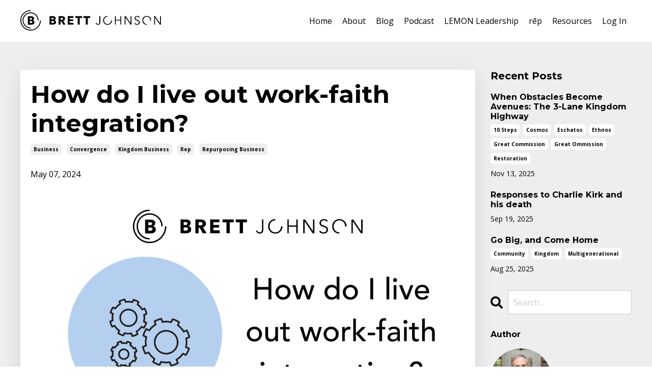

--- FILE ---
content_type: text/html; charset=utf-8
request_url: https://www.brettjohnson.biz/blog/how-do-i-live-out-work-faith-integration
body_size: 9235
content:
<!doctype html>
<html lang="en">
  <head>
    
              <meta name="csrf-param" content="authenticity_token">
              <meta name="csrf-token" content="2KjN+pEPrnxEwLy+Y57qRLSqqKNndEQEn7nBs9hG9watX/ZorVDnrtK+oMg5SprMBI0hQz3Bw9w0DhZ1bnUOqA==">
            
    <title>
      
        How do I live out work-faith integration?
      
    </title>
    <meta charset="utf-8" />
    <meta http-equiv="x-ua-compatible" content="ie=edge, chrome=1">
    <meta name="viewport" content="width=device-width, initial-scale=1, shrink-to-fit=no">
    
      <meta name="description" content="If you’re striving for work-life balance you can forget about work-faith integration. Balance gives you a semblance of control as you allocate time, attention and money to different buckets. Integration causes you to dismantle control and enter a world of Spirit-led fluidity, but with order." />
    
    <meta property="og:type" content="website">
<meta property="og:url" content="https://www.brettjohnson.biz/blog/how-do-i-live-out-work-faith-integration">
<meta name="twitter:card" content="summary_large_image">

<meta property="og:title" content="How do I live out work-faith integration?">
<meta name="twitter:title" content="How do I live out work-faith integration?">


<meta property="og:description" content="If you’re striving for work-life balance you can forget about work-faith integration. Balance gives you a semblance of control as you allocate time, attention and money to different buckets. Integration causes you to dismantle control and enter a world of Spirit-led fluidity, but with order.">
<meta name="twitter:description" content="If you’re striving for work-life balance you can forget about work-faith integration. Balance gives you a semblance of control as you allocate time, attention and money to different buckets. Integration causes you to dismantle control and enter a world of Spirit-led fluidity, but with order.">


<meta property="og:image" content="https://kajabi-storefronts-production.kajabi-cdn.com/kajabi-storefronts-production/file-uploads/sites/91334/images/6ac67-185c-e512-f15b-dfe6b3ec655_99b54bb1-b0fd-44f2-bbe0-fa658a70ceb0.png">
<meta name="twitter:image" content="https://kajabi-storefronts-production.kajabi-cdn.com/kajabi-storefronts-production/file-uploads/sites/91334/images/6ac67-185c-e512-f15b-dfe6b3ec655_99b54bb1-b0fd-44f2-bbe0-fa658a70ceb0.png">

    
      <link href="https://kajabi-storefronts-production.kajabi-cdn.com/kajabi-storefronts-production/sites/91334/images/0ztFzkh1QBO43zTfDGwV_favicon.png?v=2" rel="shortcut icon" />
    
    <link rel="canonical" href="https://www.brettjohnson.biz/blog/how-do-i-live-out-work-faith-integration" />

    <!-- Google Fonts ====================================================== -->
    <link rel="preconnect" href="https://fonts.gstatic.com" crossorigin>
    <link rel="stylesheet" media="print" onload="this.onload=null;this.removeAttribute(&#39;media&#39;);" type="text/css" href="//fonts.googleapis.com/css?family=Open+Sans:400,700,400italic,700italic|Montserrat:400,700,400italic,700italic&amp;display=swap" />

    <!-- Kajabi CSS ======================================================== -->
    <link rel="stylesheet" media="print" onload="this.onload=null;this.removeAttribute(&#39;media&#39;);" type="text/css" href="https://kajabi-app-assets.kajabi-cdn.com/assets/core-0d125629e028a5a14579c81397830a1acd5cf5a9f3ec2d0de19efb9b0795fb03.css" />

    

    <!-- Font Awesome Icons -->
    <link rel="stylesheet" media="print" onload="this.onload=null;this.removeAttribute(&#39;media&#39;);" type="text/css" crossorigin="anonymous" href="https://use.fontawesome.com/releases/v5.15.2/css/all.css" />

    <link rel="stylesheet" media="screen" href="https://kajabi-storefronts-production.kajabi-cdn.com/kajabi-storefronts-production/themes/2150422499/assets/styles.css?1759861510689004" />

    <!-- Customer CSS ====================================================== -->
    <!-- If you're using custom css that affects the first render of the page, replace async_style_link below with styesheet_tag -->
    <link rel="stylesheet" media="print" onload="this.onload=null;this.removeAttribute(&#39;media&#39;);" type="text/css" href="https://kajabi-storefronts-production.kajabi-cdn.com/kajabi-storefronts-production/themes/2150422499/assets/overrides.css?1759861510689004" />
    <style>
  /* Custom CSS Added Via Theme Settings */
  /* CSS Overrides go here */
</style>

    <!-- Kajabi Editor Only CSS ============================================ -->
    

    <!-- Header hook ======================================================= -->
    <link rel="alternate" type="application/rss+xml" title="Brett Johnson&#39;s Blog" href="https://www.brettjohnson.biz/blog.rss" /><script type="text/javascript">
  var Kajabi = Kajabi || {};
</script>
<script type="text/javascript">
  Kajabi.currentSiteUser = {
    "id" : "-1",
    "type" : "Guest",
    "contactId" : "",
  };
</script>
<script type="text/javascript">
  Kajabi.theme = {
    activeThemeName: "Streamlined Home",
    previewThemeId: null,
    editor: false
  };
</script>
<meta name="turbo-prefetch" content="false">
<script>
(function(i,s,o,g,r,a,m){i['GoogleAnalyticsObject']=r;i[r]=i[r]||function(){
(i[r].q=i[r].q||[]).push(arguments)
},i[r].l=1*new Date();a=s.createElement(o),
m=s.getElementsByTagName(o)[0];a.async=1;a.src=g;m.parentNode.insertBefore(a,m)
})(window,document,'script','//www.google-analytics.com/analytics.js','ga');
ga('create', 'UA-12420884-2', 'auto', {});
ga('send', 'pageview');
</script>
<style type="text/css">
  #editor-overlay {
    display: none;
    border-color: #2E91FC;
    position: absolute;
    background-color: rgba(46,145,252,0.05);
    border-style: dashed;
    border-width: 3px;
    border-radius: 3px;
    pointer-events: none;
    cursor: pointer;
    z-index: 10000000000;
  }
  .editor-overlay-button {
    color: white;
    background: #2E91FC;
    border-radius: 2px;
    font-size: 13px;
    margin-inline-start: -24px;
    margin-block-start: -12px;
    padding-block: 3px;
    padding-inline: 10px;
    text-transform:uppercase;
    font-weight:bold;
    letter-spacing:1.5px;

    left: 50%;
    top: 50%;
    position: absolute;
  }
</style>
<script src="https://kajabi-app-assets.kajabi-cdn.com/vite/assets/track_analytics-999259ad.js" crossorigin="anonymous" type="module"></script><link rel="modulepreload" href="https://kajabi-app-assets.kajabi-cdn.com/vite/assets/stimulus-576c66eb.js" as="script" crossorigin="anonymous">
<link rel="modulepreload" href="https://kajabi-app-assets.kajabi-cdn.com/vite/assets/track_product_analytics-9c66ca0a.js" as="script" crossorigin="anonymous">
<link rel="modulepreload" href="https://kajabi-app-assets.kajabi-cdn.com/vite/assets/stimulus-e54d982b.js" as="script" crossorigin="anonymous">
<link rel="modulepreload" href="https://kajabi-app-assets.kajabi-cdn.com/vite/assets/trackProductAnalytics-3d5f89d8.js" as="script" crossorigin="anonymous">      <script type="text/javascript">
        if (typeof (window.rudderanalytics) === "undefined") {
          !function(){"use strict";window.RudderSnippetVersion="3.0.3";var sdkBaseUrl="https://cdn.rudderlabs.com/v3"
          ;var sdkName="rsa.min.js";var asyncScript=true;window.rudderAnalyticsBuildType="legacy",window.rudderanalytics=[]
          ;var e=["setDefaultInstanceKey","load","ready","page","track","identify","alias","group","reset","setAnonymousId","startSession","endSession","consent"]
          ;for(var n=0;n<e.length;n++){var t=e[n];window.rudderanalytics[t]=function(e){return function(){
          window.rudderanalytics.push([e].concat(Array.prototype.slice.call(arguments)))}}(t)}try{
          new Function('return import("")'),window.rudderAnalyticsBuildType="modern"}catch(a){}
          if(window.rudderAnalyticsMount=function(){
          "undefined"==typeof globalThis&&(Object.defineProperty(Object.prototype,"__globalThis_magic__",{get:function get(){
          return this},configurable:true}),__globalThis_magic__.globalThis=__globalThis_magic__,
          delete Object.prototype.__globalThis_magic__);var e=document.createElement("script")
          ;e.src="".concat(sdkBaseUrl,"/").concat(window.rudderAnalyticsBuildType,"/").concat(sdkName),e.async=asyncScript,
          document.head?document.head.appendChild(e):document.body.appendChild(e)
          },"undefined"==typeof Promise||"undefined"==typeof globalThis){var d=document.createElement("script")
          ;d.src="https://polyfill-fastly.io/v3/polyfill.min.js?version=3.111.0&features=Symbol%2CPromise&callback=rudderAnalyticsMount",
          d.async=asyncScript,document.head?document.head.appendChild(d):document.body.appendChild(d)}else{
          window.rudderAnalyticsMount()}window.rudderanalytics.load("2apYBMHHHWpiGqicceKmzPebApa","https://kajabiaarnyhwq.dataplane.rudderstack.com",{})}();
        }
      </script>
      <script type="text/javascript">
        if (typeof (window.rudderanalytics) !== "undefined") {
          rudderanalytics.page({"account_id":"82721","site_id":"91334"});
        }
      </script>
      <script type="text/javascript">
        if (typeof (window.rudderanalytics) !== "undefined") {
          (function () {
            function AnalyticsClickHandler (event) {
              const targetEl = event.target.closest('a') || event.target.closest('button');
              if (targetEl) {
                rudderanalytics.track('Site Link Clicked', Object.assign(
                  {"account_id":"82721","site_id":"91334"},
                  {
                    link_text: targetEl.textContent.trim(),
                    link_href: targetEl.href,
                    tag_name: targetEl.tagName,
                  }
                ));
              }
            };
            document.addEventListener('click', AnalyticsClickHandler);
          })();
        }
      </script>
<script>
!function(f,b,e,v,n,t,s){if(f.fbq)return;n=f.fbq=function(){n.callMethod?
n.callMethod.apply(n,arguments):n.queue.push(arguments)};if(!f._fbq)f._fbq=n;
n.push=n;n.loaded=!0;n.version='2.0';n.agent='plkajabi';n.queue=[];t=b.createElement(e);t.async=!0;
t.src=v;s=b.getElementsByTagName(e)[0];s.parentNode.insertBefore(t,s)}(window,
                                                                      document,'script','https://connect.facebook.net/en_US/fbevents.js');


fbq('init', '130207831503801');
fbq('track', "PageView");</script>
<noscript><img height="1" width="1" style="display:none"
src="https://www.facebook.com/tr?id=130207831503801&ev=PageView&noscript=1"
/></noscript>
<meta name='site_locale' content='en'><style type="text/css">
  /* Font Awesome 4 */
  .fa.fa-twitter{
    font-family:sans-serif;
  }
  .fa.fa-twitter::before{
    content:"𝕏";
    font-size:1.2em;
  }

  /* Font Awesome 5 */
  .fab.fa-twitter{
    font-family:sans-serif;
  }
  .fab.fa-twitter::before{
    content:"𝕏";
    font-size:1.2em;
  }
</style>
<link rel="stylesheet" href="https://cdn.jsdelivr.net/npm/@kajabi-ui/styles@1.0.4/dist/kajabi_products/kajabi_products.css" />
<script type="module" src="https://cdn.jsdelivr.net/npm/@pine-ds/core@3.13.0/dist/pine-core/pine-core.esm.js"></script>
<script nomodule src="https://cdn.jsdelivr.net/npm/@pine-ds/core@3.13.0/dist/pine-core/index.esm.js"></script>


  </head>
  <style>
  body {
    
      
    
  }
</style>
  <body id="encore-theme" class="background-unrecognized">
    

    <div id="section-header" data-section-id="header">

<style>
  /* Default Header Styles */
  .header {
    
      background-color: #ffffff;
    
    font-size: 16px;
  }
  .header a,
  .header a.link-list__link,
  .header a.link-list__link:hover,
  .header a.social-icons__icon,
  .header .user__login a,
  .header .dropdown__item a,
  .header .dropdown__trigger:hover {
    color: #000000;
  }
  .header .dropdown__trigger {
    color: #000000 !important;
  }
  /* Mobile Header Styles */
  @media (max-width: 767px) {
    .header {
      
      font-size: 16px;
    }
    
    .header .hamburger__slices .hamburger__slice {
      
        background-color: #000000;
      
    }
    
      .header a.link-list__link, .dropdown__item a, .header__content--mobile {
        text-align: left;
      }
    
    .header--overlay .header__content--mobile  {
      padding-bottom: 20px;
    }
  }
  /* Sticky Styles */
  
</style>

<div class="hidden">
  
    
  
    
  
    
  
  
  
  
</div>

<header class="header header--static    background-light header--close-on-scroll" kjb-settings-id="sections_header_settings_background_color">
  <div class="hello-bars">
    
      
    
      
    
      
    
  </div>
  
    <div class="header__wrap">
      <div class="header__content header__content--desktop background-light">
        <div class="container header__container media justify-content-left">
          
            
                <style>
@media (min-width: 768px) {
  #block-1555988494486 {
    text-align: left;
  }
} 
</style>

<div id="block-1555988494486" class="header__block header__block--logo header__block--show header__switch-content " kjb-settings-id="sections_header_blocks_1555988494486_settings_stretch">
  

<style>
  #block-1555988494486 {
    line-height: 1;
  }
  #block-1555988494486 .logo__image {
    display: block;
    width: 276px;
  }
  #block-1555988494486 .logo__text {
    color: ;
  }
</style>

<a class="logo" href="/">
  
    
      <img loading="auto" class="logo__image" alt="Header Logo" kjb-settings-id="sections_header_blocks_1555988494486_settings_logo" src="https://kajabi-storefronts-production.kajabi-cdn.com/kajabi-storefronts-production/file-uploads/themes/2150422499/settings_images/e28656d-b2a5-8b3-c81b-3e0f31d8183_06ef97ef-6706-4362-8dba-1619362f768f.jpg" />
    
  
</a>
</div>
              
          
            
                <style>
@media (min-width: 768px) {
  #block-1691248880657 {
    text-align: right;
  }
} 
</style>

<div id="block-1691248880657" class="header__block header__switch-content header__block--menu stretch" kjb-settings-id="sections_header_blocks_1691248880657_settings_stretch">
  <div class="link-list justify-content-right" kjb-settings-id="sections_header_blocks_1691248880657_settings_menu">
  
    <a class="link-list__link" href="https://www.brettjohnson.biz" >Home</a>
  
    <a class="link-list__link" href="https://www.brettjohnson.biz/pages/about" >About</a>
  
    <a class="link-list__link" href="https://www.brettjohnson.biz/blog" >Blog</a>
  
    <a class="link-list__link" href="https://www.brettjohnson.biz/podcast" >Podcast</a>
  
    <a class="link-list__link" href="https://www.brettjohnson.biz/lemon-leadership" >LEMON Leadership</a>
  
    <a class="link-list__link" href="https://www.brettjohnson.biz/rep" >rēp</a>
  
    <a class="link-list__link" href="https://www.brettjohnson.biz/resources" >Resources</a>
  
</div>
</div>
              
          
            
                <style>
@media (min-width: 768px) {
  #block-1555988487706 {
    text-align: left;
  }
} 
</style>

<div id="block-1555988487706" class="header__block header__switch-content header__block--user " kjb-settings-id="sections_header_blocks_1555988487706_settings_stretch">
  <style>
  /* Dropdown menu colors for desktop */
  @media (min-width: 768px) {
    #block-1555988487706 .dropdown__menu {
      background: #FFFFFF;
      color: #000000;
    }
    #block-1555988487706 .dropdown__item a,
    #block-1555988487706 {
      color: #000000;
    }
  }
  /* Mobile menu text alignment */
  @media (max-width: 767px) {
    #block-1555988487706 .dropdown__item a,
    #block-1555988487706 .user__login a {
      text-align: left;
    }
  }
</style>

<div class="user" kjb-settings-id="sections_header_blocks_1555988487706_settings_language_login">
  
    <span class="user__login" kjb-settings-id="language_login"><a href="/login">Log In</a></span>
  
</div>
</div>
              
          
          
            <div class="hamburger hidden--desktop" kjb-settings-id="sections_header_settings_hamburger_color">
              <div class="hamburger__slices">
                <div class="hamburger__slice hamburger--slice-1"></div>
                <div class="hamburger__slice hamburger--slice-2"></div>
                <div class="hamburger__slice hamburger--slice-3"></div>
                <div class="hamburger__slice hamburger--slice-4"></div>
              </div>
            </div>
          
        </div>
      </div>
      <div class="header__content header__content--mobile">
        <div class="header__switch-content header__spacer"></div>
      </div>
    </div>
  
</header>

</div>
    <main>
      <div data-dynamic-sections=blog_post><div id="section-1599688991346" data-section-id="1599688991346"><style>
  
  .blog-post-body {
    background-color: #eeeeee;
  }
  .blog-post-body .sizer {
    padding-top: 40px;
    padding-bottom: 40px;
  }
  .blog-post-body .container {
    max-width: calc(1260px + 10px + 10px);
    padding-right: 10px;
    padding-left: 10px;
  }
  .blog-post-body__panel {
    background-color: #ffffff;
    border-color: ;
    border-radius: 4px;
    border-style: ;
    border-width: px ;
  }
  .blog-post-body__title {
    color:  !important;
  }
  .blog-post-body__date {
    color: ;
  }
  .tag {
    color: ;
    background-color: ;
  }
  .tag:hover {
    color: ;
    background-color: ;
  }
  .blog-post-body__content {
    color: ;
  }
  @media (min-width: 768px) {
    
    .blog-post-body .sizer {
      padding-top: 40px;
      padding-bottom: 40px;
    }
    .blog-post-body .container {
      max-width: calc(1260px + 40px + 40px);
      padding-right: 40px;
      padding-left: 40px;
    }
  }
</style>

<section class="blog-post-body background-light" kjb-settings-id="sections_1599688991346_settings_background_color">
  <div class="sizer">
    
    <div class="container">
      <div class="row">
        
          <div class="col-lg-9">
        
          
            <div class="blog-post-body__panel box-shadow-large background-light">
          
            
            <div class="blog-post-body__info">
              <h1 class="blog-post-body__title">How do I live out work-faith integration?</h1>
              
                <span class="blog-post-body__tags" kjb-settings-id="sections_1599688991346_settings_show_tags">
                  
                    
                      <a class="tag" href="https://www.brettjohnson.biz/blog?tag=business">business</a>
                    
                      <a class="tag" href="https://www.brettjohnson.biz/blog?tag=convergence">convergence</a>
                    
                      <a class="tag" href="https://www.brettjohnson.biz/blog?tag=kingdom+business">kingdom business</a>
                    
                      <a class="tag" href="https://www.brettjohnson.biz/blog?tag=rep">rep</a>
                    
                      <a class="tag" href="https://www.brettjohnson.biz/blog?tag=repurposing+business">repurposing business</a>
                    
                  
                </span>
              
              
                <span class="blog-post-body__date" kjb-settings-id="sections_1599688991346_settings_show_date">May 07, 2024</span>
              
              
            </div>
            
              <div class="blog-post-body__media">
  
  
  
    
      <img loading="auto" alt="" src="https://kajabi-storefronts-production.kajabi-cdn.com/kajabi-storefronts-production/file-uploads/blogs/20318/images/8d34c-fb3a-461-eee-20ae6c6cbca_How_do_I_live_out_work-faith_integration.png" />
    
  

</div>
            
            <div class="blog-post-body__content">
              <p id="ember46" class="ember-view reader-content-blocks__paragraph" style="text-align: justify;">If you&rsquo;re striving for work-life balance you can forget about work-faith integration. Balance gives you a semblance of control as you allocate time, attention and money to different buckets. Integration causes you to dismantle control and enter a world of Spirit-led fluidity, but with order. Integration embraces the mystery and sacrifices the formulae. There is structure without stricture.</p>
<p id="ember47" class="ember-view reader-content-blocks__paragraph" style="text-align: justify;">&nbsp;</p>
<p id="ember48" class="ember-view reader-content-blocks__paragraph" style="text-align: justify;">We cannot achieve integration if we hold some things to be spiritual and others practical, some sacred and some secular. On the journey to work-faith integration, we must slay the Dragon of Dichotomy. Work-life integration requires that we dust off the foundational truth that everything is from and for God. As Abraham Kuijper said,<span class="white-space-pre">&nbsp;</span><em>&ldquo;Oh, no single piece of our mental world is to be hermetically sealed off from the rest, and there is not a square inch in the whole domain of our human existence over which Christ, who is Sovereign over all, does not cry: &lsquo;Mine!&rsquo;&rdquo;</em></p>
<p id="ember49" class="ember-view reader-content-blocks__paragraph" style="text-align: justify;">&nbsp;</p>
<p id="ember50" class="ember-view reader-content-blocks__paragraph" style="text-align: justify;">Once the foundation has been reset then the work begins to retrieve our Genesis 1 mandate&mdash;our first commission&mdash;and extrapolate that into the operations of our daily business. We must recast the &ldquo;great commission&rdquo; to infuse disciple-making into core business processes and rescue it from being a church or marketplace program. Work-faith may be discussed on a Sunday morning or Wednesday night, but it is lived out at<span class="white-space-pre">&nbsp;</span><strong><em>work</em></strong>. The marketplace becomes a space where faith is exercised readily and regularly, where work is worship, where business is ministry, and where our occupation becomes our vocation.</p>
<p id="ember51" class="ember-view reader-content-blocks__paragraph" style="text-align: justify;">&nbsp;</p>
<p id="ember52" class="ember-view reader-content-blocks__paragraph" style="text-align: justify;">Interested in finding out more? Visit these links:</p>
<ol>
<li style="text-align: justify;"><span style="text-decoration: underline;"><strong><a class="app-aware-link " target="_self" href="https://www.brettjohnson.biz/resources#:~:text=Convergence%20is%20the,to%20each%20individual." data-test-app-aware-link="">Convergence</a></strong></span></li>
<li style="text-align: justify;"><span style="text-decoration: underline;"><strong><a class="app-aware-link " target="_self" href="https://www.brettjohnson.biz/core-rep-training" data-test-app-aware-link="">rēp (Repurposing Business)</a></strong></span></li>
</ol>
            </div>
            
            
            
          
            </div>
          
        </div>
        <style>
   .sidebar__panel {
     background-color: #ffffff;
     border-color: ;
     border-radius: 4px;
     border-style: ;
     border-width: px ;
   }
</style>

<div class="col-lg-3    ">
  <div class="sidebar" kjb-settings-id="sections_1599688991346_settings_show_sidebar">
    
      
        <div class="sidebar__block">
          
              <style>
  .sidebar-recent-posts--1699809784367 {
    text-align: left;
  }
  .sidebar-recent-posts--1699809784367 .sidebar-recent-posts__heading {
    color: ;
  }
  .sidebar-recent-posts--1699809784367 .sidebar-recent-posts__title {
    color: ;
  }
  .sidebar-recent-posts--1699809784367 .tag {
    color: ;
    background-color: #ffffff;
  }
  .sidebar-recent-posts--1699809784367 .sidebar-recent-posts__date {
    color: ;
  }
</style>


<div class="sidebar-recent-posts sidebar-recent-posts--1699809784367">
  <p class="h5 sidebar-recent-posts__heading" kjb-settings-id="sections_1599688991346_blocks_1699809784367_settings_heading">Recent Posts</p>
  
    <div class="sidebar-recent-posts__item">
      <a class="h6 sidebar-recent-posts__title" href="/blog/3-lane">When Obstacles Become Avenues: The 3-Lane Kingdom Highway</a>
      
        <div class="sidebar-recent-posts__tags" kjb-settings-id="sections_1599688991346_blocks_1699809784367_settings_show_tags">
          
            <a class="tag sidebar-recent-posts__tag" href="https://www.brettjohnson.biz/blog?tag=10+steps">10 steps</a>
          
            <a class="tag sidebar-recent-posts__tag" href="https://www.brettjohnson.biz/blog?tag=cosmos">cosmos</a>
          
            <a class="tag sidebar-recent-posts__tag" href="https://www.brettjohnson.biz/blog?tag=eschatos">eschatos</a>
          
            <a class="tag sidebar-recent-posts__tag" href="https://www.brettjohnson.biz/blog?tag=ethnos">ethnos</a>
          
            <a class="tag sidebar-recent-posts__tag" href="https://www.brettjohnson.biz/blog?tag=great+commission">great commission</a>
          
            <a class="tag sidebar-recent-posts__tag" href="https://www.brettjohnson.biz/blog?tag=great+ommission">great ommission</a>
          
            <a class="tag sidebar-recent-posts__tag" href="https://www.brettjohnson.biz/blog?tag=restoration">restoration</a>
          
        </div>
      
      
        <span class="sidebar-recent-posts__date" kjb-settings-id="sections_1599688991346_blocks_1699809784367_settings_show_date">Nov 13, 2025</span>
      
    </div>
  
    <div class="sidebar-recent-posts__item">
      <a class="h6 sidebar-recent-posts__title" href="/blog/responses-to-Charlie-Kirk-and-his-death">Responses to Charlie Kirk and his death</a>
      
        <div class="sidebar-recent-posts__tags" kjb-settings-id="sections_1599688991346_blocks_1699809784367_settings_show_tags">
          
        </div>
      
      
        <span class="sidebar-recent-posts__date" kjb-settings-id="sections_1599688991346_blocks_1699809784367_settings_show_date">Sep 19, 2025</span>
      
    </div>
  
    <div class="sidebar-recent-posts__item">
      <a class="h6 sidebar-recent-posts__title" href="/blog/go-big-and-come-home">Go Big, and Come Home</a>
      
        <div class="sidebar-recent-posts__tags" kjb-settings-id="sections_1599688991346_blocks_1699809784367_settings_show_tags">
          
            <a class="tag sidebar-recent-posts__tag" href="https://www.brettjohnson.biz/blog?tag=community">community</a>
          
            <a class="tag sidebar-recent-posts__tag" href="https://www.brettjohnson.biz/blog?tag=kingdom">kingdom</a>
          
            <a class="tag sidebar-recent-posts__tag" href="https://www.brettjohnson.biz/blog?tag=multigenerational">multigenerational</a>
          
        </div>
      
      
        <span class="sidebar-recent-posts__date" kjb-settings-id="sections_1599688991346_blocks_1699809784367_settings_show_date">Aug 25, 2025</span>
      
    </div>
  
</div>
            
        </div>
      
        <div class="sidebar__block">
          
              <style>
  .sidebar-search__icon i {
    color: ;
  }
  .sidebar-search--1600295460576 ::-webkit-input-placeholder {
    color: ;
  }
  .sidebar-search--1600295460576 ::-moz-placeholder {
    color: ;
  }
  .sidebar-search--1600295460576 :-ms-input-placeholder {
    color: ;
  }
  .sidebar-search--1600295460576 :-moz-placeholder {
    color: ;
  }
  .sidebar-search--1600295460576 .sidebar-search__input {
    color: ;
  }
</style>

<div class="sidebar-search sidebar-search--1600295460576" kjb-settings-id="sections_1599688991346_blocks_1600295460576_settings_search_text">
  <form class="sidebar-search__form" action="/blog/search" method="get" role="search">
    <span class="sidebar-search__icon"><i class="fa fa-search"></i></span>
    <input class="form-control sidebar-search__input" type="search" name="q" placeholder="Search...">
  </form>
</div>
            
        </div>
      
        <div class="sidebar__block">
          
              
<style>
  .sidebar-instructor--1699809954514 {
    text-align: left;
  }
  .sidebar-instructor--1699809954514 .sidebar-instructor__heading {
    color: ;
  }
  .sidebar-instructor--1699809954514 .sidebar-instructor__name {
    color: ;
  }
  .sidebar-instructor--1699809954514 .sidebar-instructor__title {
    color: ;
  }
  .sidebar-instructor--1699809954514 .sidebar-instructor__bio {
    color: ;
  }
  
</style>

<div class="sidebar-instructor sidebar-instructor--1699809954514" kjb-settings-id="sections_1599688991346_blocks_1699809954514_settings_heading">
  
    <h6 class="sidebar-instructor__heading" kjb-settings-id="sections_1599688991346_blocks_1699809954514_settings_heading">Author</h6>
  
  
    
      <img loading="auto" class="sidebar-instructor__image" kjb-settings-id="sections_1599688991346_blocks_1699809954514_settings_image" alt="" src="https://kajabi-storefronts-production.kajabi-cdn.com/kajabi-storefronts-production/sites/91334/images/hWN10xNlRieWs5XWYP3t_Screen_Shot_2020-07-21_at_16.28.46.png" />
    
  
  
    <p class="h5 sidebar-instructor__name" kjb-settings-id="sections_1599688991346_blocks_1699809954514_settings_name">
      
        Brett Johnson
      
    </p>
  
  
    <p class="sidebar-instructor__title" kjb-settings-id="sections_1599688991346_blocks_1699809954514_settings_title">
      
        Author
      
    </p>
  
  
    <p class="sidebar-instructor__bio" kjb-settings-id="sections_1599688991346_blocks_1699809954514_settings_bio">Brett Johnson founded The Institute for Innovation, Integration & Impact, Inc. in 1996. His writings complement the work of this Silicon Valley think tank. Brett has over forty years of experience with leading public accounting and management consulting firms, helping corporations from global multinationals through to business start-ups and social sector organizations.</p>
  
</div>
          
        </div>
      
        <div class="sidebar__block">
          
              <style>
  .social-icons--1600295468756 .social-icons__icons {
    justify-content: 
  }
  .social-icons--1600295468756 .social-icons__icon {
    color:  !important;
  }
  .social-icons--1600295468756.social-icons--round .social-icons__icon {
    background-color: #000000;
  }
  .social-icons--1600295468756.social-icons--square .social-icons__icon {
    background-color: #000000;
  }
  
    
  
  @media (min-width: 768px) {
    .social-icons--1600295468756 .social-icons__icons {
      justify-content: 
    }
  }
</style>

<style>
  .social-icons--1600295468756 {
    text-align: left;
  }
  
  .social-icons--1600295468756 .social-icons__heading {
    color: ;
  }
</style>

<div class="social-icons social-icons--sidebar social-icons-- social-icons--1600295468756" kjb-settings-id="sections_1599688991346_blocks_1600295468756_settings_social_icons_text_color">
  <p class="h5 social-icons__heading">Follow Us</p>
  <div class="social-icons__icons">
    
  <a class="social-icons__icon social-icons__icon--" href="https://www.facebook.com/kajabi"  kjb-settings-id="sections_1599688991346_blocks_1600295468756_settings_social_icon_link_facebook">
    <i class="fab fa-facebook-f"></i>
  </a>


  <a class="social-icons__icon social-icons__icon--" href="https://www.twitter.com/kajabi"  kjb-settings-id="sections_1599688991346_blocks_1600295468756_settings_social_icon_link_twitter">
    <i class="fab fa-twitter"></i>
  </a>


  <a class="social-icons__icon social-icons__icon--" href="https://www.instagram.com/kajabi"  kjb-settings-id="sections_1599688991346_blocks_1600295468756_settings_social_icon_link_instagram">
    <i class="fab fa-instagram"></i>
  </a>

















  </div>
</div>
            
        </div>
      
    
  </div>
</div>
      </div>
    </div>
  </div>
</section>

</div></div>
    </main>
    <div id="section-footer" data-section-id="footer">
  <style>
    #section-footer {
      -webkit-box-flex: 1;
      -ms-flex-positive: 1;
      flex-grow: 1;
      display: -webkit-box;
      display: -ms-flexbox;
      display: flex;
    }
    .footer {
      -webkit-box-flex: 1;
      -ms-flex-positive: 1;
      flex-grow: 1;
    }
  </style>

<style>
  .footer {
    background-color: #000000;
  }
  .footer, .footer__block {
    font-size: 12px;
    color: ;
  }
  .footer .logo__text {
    color: ;
  }
  .footer .link-list__links {
    width: 100%;
  }
  .footer a.link-list__link {
    color: ;
  }
  .footer .link-list__link:hover {
    color: ;
  }
  .copyright {
    color: #ffffff;
  }
  @media (min-width: 768px) {
    .footer, .footer__block {
      font-size: 12px;
    }
  }
  .powered-by a {
    color:  !important;
  }
  
</style>

<footer class="footer   background-dark  " kjb-settings-id="sections_footer_settings_background_color">
  <div class="footer__content">
    <div class="container footer__container media">
      
        
            <div id="block-1555988525205" class="footer__block ">
  <span class="copyright" kjb-settings-id="sections_footer_blocks_1555988525205_settings_copyright" role="presentation">
  &copy; 2026 Brett Johnson Biz
</span>
</div>
          
      
        
            <div id="block-1699815100794" class="footer__block ">
  <style>
  .social-icons--1699815100794 .social-icons__icons {
    justify-content: 
  }
  .social-icons--1699815100794 .social-icons__icon {
    color:  !important;
  }
  .social-icons--1699815100794.social-icons--round .social-icons__icon {
    background-color: #000000;
  }
  .social-icons--1699815100794.social-icons--square .social-icons__icon {
    background-color: #000000;
  }
  
    
  
  @media (min-width: 768px) {
    .social-icons--1699815100794 .social-icons__icons {
      justify-content: 
    }
  }
</style>
<div class="social-icons social-icons-- social-icons--1699815100794" kjb-settings-id="sections_footer_blocks_1699815100794_settings_social_icons_text_color">
  <div class="social-icons__icons">
    
  <a class="social-icons__icon social-icons__icon--" href="https://www.facebook.com/brettjohnsonbiz"  kjb-settings-id="sections_footer_blocks_1699815100794_settings_social_icon_link_facebook">
    <i class="fab fa-facebook-f"></i>
  </a>


  <a class="social-icons__icon social-icons__icon--" href="https://twitter.com/brettjohnsonbiz"  kjb-settings-id="sections_footer_blocks_1699815100794_settings_social_icon_link_twitter">
    <i class="fab fa-twitter"></i>
  </a>


  <a class="social-icons__icon social-icons__icon--" href="https://www.instagram.com/brettjohnsonbiz/"  kjb-settings-id="sections_footer_blocks_1699815100794_settings_social_icon_link_instagram">
    <i class="fab fa-instagram"></i>
  </a>


  <a class="social-icons__icon social-icons__icon--" href="https://www.youtube.com/@brettjohnson_biz/"  kjb-settings-id="sections_footer_blocks_1699815100794_settings_social_icon_link_youtube">
    <i class="fab fa-youtube"></i>
  </a>






  <a class="social-icons__icon social-icons__icon--" href="https://www.linkedin.com/in/thebrettjohnson/"  kjb-settings-id="sections_footer_blocks_1699815100794_settings_social_icon_link_linkedin">
    <i class="fab fa-linkedin-in"></i>
  </a>











  <a class="social-icons__icon social-icons__icon--" href="https://www.brettjohnson.biz/podcast"  kjb-settings-id="sections_footer_blocks_1699815100794_settings_social_icon_link_podcasts">
    <i class="fa fa-podcast"></i>
  </a>

  </div>
</div>
</div>
        
      
    </div>
    
  </div>

</footer>

</div>
    <div id="section-exit_pop" data-section-id="exit_pop"><style>
  #exit-pop .modal__content {
    background: ;
  }
  
</style>






</div>
    <div id="section-two_step" data-section-id="two_step"><style>
  #two-step .modal__content {
    background: ;
  }
  
</style>

<div class="modal two-step" id="two-step" kjb-settings-id="sections_two_step_settings_two_step_edit">
  <div class="modal__content background-unrecognized">
    <div class="close-x">
      <div class="close-x__part"></div>
      <div class="close-x__part"></div>
    </div>
    <div class="modal__body row text- align-items-start justify-content-left">
      
         
              




<style>
  /* flush setting */
  
  
  /* margin settings */
  #block-1585757543890, [data-slick-id="1585757543890"] {
    margin-top: 0px;
    margin-right: 0px;
    margin-bottom: 0px;
    margin-left: 0px;
  }
  #block-1585757543890 .block, [data-slick-id="1585757543890"] .block {
    /* border settings */
    border: 4px none black;
    border-radius: 4px;
    

    /* background color */
    
    /* default padding for mobile */
    
    
    
    /* mobile padding overrides */
    
    
    
    
    
  }

  @media (min-width: 768px) {
    /* desktop margin settings */
    #block-1585757543890, [data-slick-id="1585757543890"] {
      margin-top: 0px;
      margin-right: 0px;
      margin-bottom: 0px;
      margin-left: 0px;
    }
    #block-1585757543890 .block, [data-slick-id="1585757543890"] .block {
      /* default padding for desktop  */
      
      
      /* desktop padding overrides */
      
      
      
      
      
    }
  }
  /* mobile text align */
  @media (max-width: 767px) {
    #block-1585757543890, [data-slick-id="1585757543890"] {
      text-align: center;
    }
  }
</style>


<div
  id="block-1585757543890"
  class="
  block-type--form
  text-center
  col-12
  
  
  
  
  "
  
  data-reveal-event=""
  data-reveal-offset=""
  data-reveal-units=""
  
    kjb-settings-id="sections_two_step_blocks_1585757543890_settings_width"
    >
  <div class="block
    box-shadow-none
    "
    
      data-aos="-"
      data-aos-delay=""
      data-aos-duration=""
    
    >
    
    








<style>
  #block-1585757543890 .form-btn {
    border-color: #000000;
    border-radius: 16px;
    background: #000000;
    color: #ffffff;
  }
  #block-1585757543890 .btn--outline {
    color: #000000;
    background: transparent;
  }
  #block-1585757543890 .disclaimer-text {
    font-size: 16px;
    margin-top: 1.25rem;
    margin-bottom: 0;
    color: #888;
  }
</style>



<div class="form">
  <div kjb-settings-id="sections_two_step_blocks_1585757543890_settings_text"><h4>Subscribe to our mailing list</h4></div>
  
    <form data-parsley-validate="true" data-kjb-disable-on-submit="true" action="https://www.brettjohnson.biz/forms/322524/form_submissions" accept-charset="UTF-8" method="post"><input name="utf8" type="hidden" value="&#x2713;" autocomplete="off" /><input type="hidden" name="authenticity_token" value="Fxz8wxgFGpREHZ9AYG/x+xJs+7CelOvwKKDGxp+2MQa6EMBQ4esFfKE3hArSsz6PDdMEdYCYzMaufKWprV/pew==" autocomplete="off" /><input type="text" name="website_url" autofill="off" placeholder="Skip this field" style="display: none;" /><input type="hidden" name="kjb_fk_checksum" autofill="off" value="a912975285137801e27ee16e520cea70" />
      <div class="">
        <input type="hidden" name="thank_you_url" value="">
        
          <div class="text-field form-group"><input type="text" name="form_submission[name]" id="form_submission_name" value="" required="required" class="form-control" placeholder="Full Name" /></div>
        
          <div class="email-field form-group"><input required="required" class="form-control" placeholder="Email" type="email" name="form_submission[email]" id="form_submission_email" /></div>
        
          <div class="recaptcha-field form-group">
      <div>
        <script src="https://www.google.com/recaptcha/api.js?onload=recaptchaInit_E8F2E4&render=explicit" async defer></script>
        <input id="recaptcha_E8F2E4" type="text" name="g-recaptcha-response-data" />
        <div id="recaptcha_E8F2E4_container" class="recaptcha-container"></div>

        <style type="text/css">
          .recaptcha-field {
            position: absolute;
            width: 0px;
            height: 0px;
            overflow: hidden;
            z-index: 10;
          }
        </style>

        <script type="text/javascript">
          window.recaptchaInit_E8F2E4 = function() {
            initKajabiRecaptcha("recaptcha_E8F2E4", "recaptcha_E8F2E4_container", "6Lc_Wc0pAAAAAF53oyvx7dioTMB422PcvOC-vMgd");
          };
        </script>
      </div>
    </div>
        
        <div>
          
          <button id="form-button" class="form-btn btn--solid btn--auto btn--medium" type="submit" kjb-settings-id="sections_two_step_blocks_1585757543890_settings_btn_text" role="button">
            Subscribe
          </button>
        </div>
      </div>
    </form>
    
  
</div>
  </div>
</div>

          
      
    </div>
  </div>
</div>



</div>
    <!-- Javascripts ======================================================= -->
<script src="https://kajabi-app-assets.kajabi-cdn.com/assets/encore_core-9ce78559ea26ee857d48a83ffa8868fa1d6e0743c6da46efe11250e7119cfb8d.js"></script>
<script src="https://kajabi-storefronts-production.kajabi-cdn.com/kajabi-storefronts-production/themes/2150422499/assets/scripts.js?1759861510689004"></script>



<!-- Customer JS ======================================================= -->
<script>
  /* Custom JS Added Via Theme Settings */
  /* Javascript code goes here */
</script>
  </body>
</html>

--- FILE ---
content_type: text/html; charset=utf-8
request_url: https://www.google.com/recaptcha/api2/anchor?ar=1&k=6Lc_Wc0pAAAAAF53oyvx7dioTMB422PcvOC-vMgd&co=aHR0cHM6Ly93d3cuYnJldHRqb2huc29uLmJpejo0NDM.&hl=en&v=9TiwnJFHeuIw_s0wSd3fiKfN&size=invisible&anchor-ms=20000&execute-ms=30000&cb=bk8mzbg9lc1g
body_size: 49047
content:
<!DOCTYPE HTML><html dir="ltr" lang="en"><head><meta http-equiv="Content-Type" content="text/html; charset=UTF-8">
<meta http-equiv="X-UA-Compatible" content="IE=edge">
<title>reCAPTCHA</title>
<style type="text/css">
/* cyrillic-ext */
@font-face {
  font-family: 'Roboto';
  font-style: normal;
  font-weight: 400;
  font-stretch: 100%;
  src: url(//fonts.gstatic.com/s/roboto/v48/KFO7CnqEu92Fr1ME7kSn66aGLdTylUAMa3GUBHMdazTgWw.woff2) format('woff2');
  unicode-range: U+0460-052F, U+1C80-1C8A, U+20B4, U+2DE0-2DFF, U+A640-A69F, U+FE2E-FE2F;
}
/* cyrillic */
@font-face {
  font-family: 'Roboto';
  font-style: normal;
  font-weight: 400;
  font-stretch: 100%;
  src: url(//fonts.gstatic.com/s/roboto/v48/KFO7CnqEu92Fr1ME7kSn66aGLdTylUAMa3iUBHMdazTgWw.woff2) format('woff2');
  unicode-range: U+0301, U+0400-045F, U+0490-0491, U+04B0-04B1, U+2116;
}
/* greek-ext */
@font-face {
  font-family: 'Roboto';
  font-style: normal;
  font-weight: 400;
  font-stretch: 100%;
  src: url(//fonts.gstatic.com/s/roboto/v48/KFO7CnqEu92Fr1ME7kSn66aGLdTylUAMa3CUBHMdazTgWw.woff2) format('woff2');
  unicode-range: U+1F00-1FFF;
}
/* greek */
@font-face {
  font-family: 'Roboto';
  font-style: normal;
  font-weight: 400;
  font-stretch: 100%;
  src: url(//fonts.gstatic.com/s/roboto/v48/KFO7CnqEu92Fr1ME7kSn66aGLdTylUAMa3-UBHMdazTgWw.woff2) format('woff2');
  unicode-range: U+0370-0377, U+037A-037F, U+0384-038A, U+038C, U+038E-03A1, U+03A3-03FF;
}
/* math */
@font-face {
  font-family: 'Roboto';
  font-style: normal;
  font-weight: 400;
  font-stretch: 100%;
  src: url(//fonts.gstatic.com/s/roboto/v48/KFO7CnqEu92Fr1ME7kSn66aGLdTylUAMawCUBHMdazTgWw.woff2) format('woff2');
  unicode-range: U+0302-0303, U+0305, U+0307-0308, U+0310, U+0312, U+0315, U+031A, U+0326-0327, U+032C, U+032F-0330, U+0332-0333, U+0338, U+033A, U+0346, U+034D, U+0391-03A1, U+03A3-03A9, U+03B1-03C9, U+03D1, U+03D5-03D6, U+03F0-03F1, U+03F4-03F5, U+2016-2017, U+2034-2038, U+203C, U+2040, U+2043, U+2047, U+2050, U+2057, U+205F, U+2070-2071, U+2074-208E, U+2090-209C, U+20D0-20DC, U+20E1, U+20E5-20EF, U+2100-2112, U+2114-2115, U+2117-2121, U+2123-214F, U+2190, U+2192, U+2194-21AE, U+21B0-21E5, U+21F1-21F2, U+21F4-2211, U+2213-2214, U+2216-22FF, U+2308-230B, U+2310, U+2319, U+231C-2321, U+2336-237A, U+237C, U+2395, U+239B-23B7, U+23D0, U+23DC-23E1, U+2474-2475, U+25AF, U+25B3, U+25B7, U+25BD, U+25C1, U+25CA, U+25CC, U+25FB, U+266D-266F, U+27C0-27FF, U+2900-2AFF, U+2B0E-2B11, U+2B30-2B4C, U+2BFE, U+3030, U+FF5B, U+FF5D, U+1D400-1D7FF, U+1EE00-1EEFF;
}
/* symbols */
@font-face {
  font-family: 'Roboto';
  font-style: normal;
  font-weight: 400;
  font-stretch: 100%;
  src: url(//fonts.gstatic.com/s/roboto/v48/KFO7CnqEu92Fr1ME7kSn66aGLdTylUAMaxKUBHMdazTgWw.woff2) format('woff2');
  unicode-range: U+0001-000C, U+000E-001F, U+007F-009F, U+20DD-20E0, U+20E2-20E4, U+2150-218F, U+2190, U+2192, U+2194-2199, U+21AF, U+21E6-21F0, U+21F3, U+2218-2219, U+2299, U+22C4-22C6, U+2300-243F, U+2440-244A, U+2460-24FF, U+25A0-27BF, U+2800-28FF, U+2921-2922, U+2981, U+29BF, U+29EB, U+2B00-2BFF, U+4DC0-4DFF, U+FFF9-FFFB, U+10140-1018E, U+10190-1019C, U+101A0, U+101D0-101FD, U+102E0-102FB, U+10E60-10E7E, U+1D2C0-1D2D3, U+1D2E0-1D37F, U+1F000-1F0FF, U+1F100-1F1AD, U+1F1E6-1F1FF, U+1F30D-1F30F, U+1F315, U+1F31C, U+1F31E, U+1F320-1F32C, U+1F336, U+1F378, U+1F37D, U+1F382, U+1F393-1F39F, U+1F3A7-1F3A8, U+1F3AC-1F3AF, U+1F3C2, U+1F3C4-1F3C6, U+1F3CA-1F3CE, U+1F3D4-1F3E0, U+1F3ED, U+1F3F1-1F3F3, U+1F3F5-1F3F7, U+1F408, U+1F415, U+1F41F, U+1F426, U+1F43F, U+1F441-1F442, U+1F444, U+1F446-1F449, U+1F44C-1F44E, U+1F453, U+1F46A, U+1F47D, U+1F4A3, U+1F4B0, U+1F4B3, U+1F4B9, U+1F4BB, U+1F4BF, U+1F4C8-1F4CB, U+1F4D6, U+1F4DA, U+1F4DF, U+1F4E3-1F4E6, U+1F4EA-1F4ED, U+1F4F7, U+1F4F9-1F4FB, U+1F4FD-1F4FE, U+1F503, U+1F507-1F50B, U+1F50D, U+1F512-1F513, U+1F53E-1F54A, U+1F54F-1F5FA, U+1F610, U+1F650-1F67F, U+1F687, U+1F68D, U+1F691, U+1F694, U+1F698, U+1F6AD, U+1F6B2, U+1F6B9-1F6BA, U+1F6BC, U+1F6C6-1F6CF, U+1F6D3-1F6D7, U+1F6E0-1F6EA, U+1F6F0-1F6F3, U+1F6F7-1F6FC, U+1F700-1F7FF, U+1F800-1F80B, U+1F810-1F847, U+1F850-1F859, U+1F860-1F887, U+1F890-1F8AD, U+1F8B0-1F8BB, U+1F8C0-1F8C1, U+1F900-1F90B, U+1F93B, U+1F946, U+1F984, U+1F996, U+1F9E9, U+1FA00-1FA6F, U+1FA70-1FA7C, U+1FA80-1FA89, U+1FA8F-1FAC6, U+1FACE-1FADC, U+1FADF-1FAE9, U+1FAF0-1FAF8, U+1FB00-1FBFF;
}
/* vietnamese */
@font-face {
  font-family: 'Roboto';
  font-style: normal;
  font-weight: 400;
  font-stretch: 100%;
  src: url(//fonts.gstatic.com/s/roboto/v48/KFO7CnqEu92Fr1ME7kSn66aGLdTylUAMa3OUBHMdazTgWw.woff2) format('woff2');
  unicode-range: U+0102-0103, U+0110-0111, U+0128-0129, U+0168-0169, U+01A0-01A1, U+01AF-01B0, U+0300-0301, U+0303-0304, U+0308-0309, U+0323, U+0329, U+1EA0-1EF9, U+20AB;
}
/* latin-ext */
@font-face {
  font-family: 'Roboto';
  font-style: normal;
  font-weight: 400;
  font-stretch: 100%;
  src: url(//fonts.gstatic.com/s/roboto/v48/KFO7CnqEu92Fr1ME7kSn66aGLdTylUAMa3KUBHMdazTgWw.woff2) format('woff2');
  unicode-range: U+0100-02BA, U+02BD-02C5, U+02C7-02CC, U+02CE-02D7, U+02DD-02FF, U+0304, U+0308, U+0329, U+1D00-1DBF, U+1E00-1E9F, U+1EF2-1EFF, U+2020, U+20A0-20AB, U+20AD-20C0, U+2113, U+2C60-2C7F, U+A720-A7FF;
}
/* latin */
@font-face {
  font-family: 'Roboto';
  font-style: normal;
  font-weight: 400;
  font-stretch: 100%;
  src: url(//fonts.gstatic.com/s/roboto/v48/KFO7CnqEu92Fr1ME7kSn66aGLdTylUAMa3yUBHMdazQ.woff2) format('woff2');
  unicode-range: U+0000-00FF, U+0131, U+0152-0153, U+02BB-02BC, U+02C6, U+02DA, U+02DC, U+0304, U+0308, U+0329, U+2000-206F, U+20AC, U+2122, U+2191, U+2193, U+2212, U+2215, U+FEFF, U+FFFD;
}
/* cyrillic-ext */
@font-face {
  font-family: 'Roboto';
  font-style: normal;
  font-weight: 500;
  font-stretch: 100%;
  src: url(//fonts.gstatic.com/s/roboto/v48/KFO7CnqEu92Fr1ME7kSn66aGLdTylUAMa3GUBHMdazTgWw.woff2) format('woff2');
  unicode-range: U+0460-052F, U+1C80-1C8A, U+20B4, U+2DE0-2DFF, U+A640-A69F, U+FE2E-FE2F;
}
/* cyrillic */
@font-face {
  font-family: 'Roboto';
  font-style: normal;
  font-weight: 500;
  font-stretch: 100%;
  src: url(//fonts.gstatic.com/s/roboto/v48/KFO7CnqEu92Fr1ME7kSn66aGLdTylUAMa3iUBHMdazTgWw.woff2) format('woff2');
  unicode-range: U+0301, U+0400-045F, U+0490-0491, U+04B0-04B1, U+2116;
}
/* greek-ext */
@font-face {
  font-family: 'Roboto';
  font-style: normal;
  font-weight: 500;
  font-stretch: 100%;
  src: url(//fonts.gstatic.com/s/roboto/v48/KFO7CnqEu92Fr1ME7kSn66aGLdTylUAMa3CUBHMdazTgWw.woff2) format('woff2');
  unicode-range: U+1F00-1FFF;
}
/* greek */
@font-face {
  font-family: 'Roboto';
  font-style: normal;
  font-weight: 500;
  font-stretch: 100%;
  src: url(//fonts.gstatic.com/s/roboto/v48/KFO7CnqEu92Fr1ME7kSn66aGLdTylUAMa3-UBHMdazTgWw.woff2) format('woff2');
  unicode-range: U+0370-0377, U+037A-037F, U+0384-038A, U+038C, U+038E-03A1, U+03A3-03FF;
}
/* math */
@font-face {
  font-family: 'Roboto';
  font-style: normal;
  font-weight: 500;
  font-stretch: 100%;
  src: url(//fonts.gstatic.com/s/roboto/v48/KFO7CnqEu92Fr1ME7kSn66aGLdTylUAMawCUBHMdazTgWw.woff2) format('woff2');
  unicode-range: U+0302-0303, U+0305, U+0307-0308, U+0310, U+0312, U+0315, U+031A, U+0326-0327, U+032C, U+032F-0330, U+0332-0333, U+0338, U+033A, U+0346, U+034D, U+0391-03A1, U+03A3-03A9, U+03B1-03C9, U+03D1, U+03D5-03D6, U+03F0-03F1, U+03F4-03F5, U+2016-2017, U+2034-2038, U+203C, U+2040, U+2043, U+2047, U+2050, U+2057, U+205F, U+2070-2071, U+2074-208E, U+2090-209C, U+20D0-20DC, U+20E1, U+20E5-20EF, U+2100-2112, U+2114-2115, U+2117-2121, U+2123-214F, U+2190, U+2192, U+2194-21AE, U+21B0-21E5, U+21F1-21F2, U+21F4-2211, U+2213-2214, U+2216-22FF, U+2308-230B, U+2310, U+2319, U+231C-2321, U+2336-237A, U+237C, U+2395, U+239B-23B7, U+23D0, U+23DC-23E1, U+2474-2475, U+25AF, U+25B3, U+25B7, U+25BD, U+25C1, U+25CA, U+25CC, U+25FB, U+266D-266F, U+27C0-27FF, U+2900-2AFF, U+2B0E-2B11, U+2B30-2B4C, U+2BFE, U+3030, U+FF5B, U+FF5D, U+1D400-1D7FF, U+1EE00-1EEFF;
}
/* symbols */
@font-face {
  font-family: 'Roboto';
  font-style: normal;
  font-weight: 500;
  font-stretch: 100%;
  src: url(//fonts.gstatic.com/s/roboto/v48/KFO7CnqEu92Fr1ME7kSn66aGLdTylUAMaxKUBHMdazTgWw.woff2) format('woff2');
  unicode-range: U+0001-000C, U+000E-001F, U+007F-009F, U+20DD-20E0, U+20E2-20E4, U+2150-218F, U+2190, U+2192, U+2194-2199, U+21AF, U+21E6-21F0, U+21F3, U+2218-2219, U+2299, U+22C4-22C6, U+2300-243F, U+2440-244A, U+2460-24FF, U+25A0-27BF, U+2800-28FF, U+2921-2922, U+2981, U+29BF, U+29EB, U+2B00-2BFF, U+4DC0-4DFF, U+FFF9-FFFB, U+10140-1018E, U+10190-1019C, U+101A0, U+101D0-101FD, U+102E0-102FB, U+10E60-10E7E, U+1D2C0-1D2D3, U+1D2E0-1D37F, U+1F000-1F0FF, U+1F100-1F1AD, U+1F1E6-1F1FF, U+1F30D-1F30F, U+1F315, U+1F31C, U+1F31E, U+1F320-1F32C, U+1F336, U+1F378, U+1F37D, U+1F382, U+1F393-1F39F, U+1F3A7-1F3A8, U+1F3AC-1F3AF, U+1F3C2, U+1F3C4-1F3C6, U+1F3CA-1F3CE, U+1F3D4-1F3E0, U+1F3ED, U+1F3F1-1F3F3, U+1F3F5-1F3F7, U+1F408, U+1F415, U+1F41F, U+1F426, U+1F43F, U+1F441-1F442, U+1F444, U+1F446-1F449, U+1F44C-1F44E, U+1F453, U+1F46A, U+1F47D, U+1F4A3, U+1F4B0, U+1F4B3, U+1F4B9, U+1F4BB, U+1F4BF, U+1F4C8-1F4CB, U+1F4D6, U+1F4DA, U+1F4DF, U+1F4E3-1F4E6, U+1F4EA-1F4ED, U+1F4F7, U+1F4F9-1F4FB, U+1F4FD-1F4FE, U+1F503, U+1F507-1F50B, U+1F50D, U+1F512-1F513, U+1F53E-1F54A, U+1F54F-1F5FA, U+1F610, U+1F650-1F67F, U+1F687, U+1F68D, U+1F691, U+1F694, U+1F698, U+1F6AD, U+1F6B2, U+1F6B9-1F6BA, U+1F6BC, U+1F6C6-1F6CF, U+1F6D3-1F6D7, U+1F6E0-1F6EA, U+1F6F0-1F6F3, U+1F6F7-1F6FC, U+1F700-1F7FF, U+1F800-1F80B, U+1F810-1F847, U+1F850-1F859, U+1F860-1F887, U+1F890-1F8AD, U+1F8B0-1F8BB, U+1F8C0-1F8C1, U+1F900-1F90B, U+1F93B, U+1F946, U+1F984, U+1F996, U+1F9E9, U+1FA00-1FA6F, U+1FA70-1FA7C, U+1FA80-1FA89, U+1FA8F-1FAC6, U+1FACE-1FADC, U+1FADF-1FAE9, U+1FAF0-1FAF8, U+1FB00-1FBFF;
}
/* vietnamese */
@font-face {
  font-family: 'Roboto';
  font-style: normal;
  font-weight: 500;
  font-stretch: 100%;
  src: url(//fonts.gstatic.com/s/roboto/v48/KFO7CnqEu92Fr1ME7kSn66aGLdTylUAMa3OUBHMdazTgWw.woff2) format('woff2');
  unicode-range: U+0102-0103, U+0110-0111, U+0128-0129, U+0168-0169, U+01A0-01A1, U+01AF-01B0, U+0300-0301, U+0303-0304, U+0308-0309, U+0323, U+0329, U+1EA0-1EF9, U+20AB;
}
/* latin-ext */
@font-face {
  font-family: 'Roboto';
  font-style: normal;
  font-weight: 500;
  font-stretch: 100%;
  src: url(//fonts.gstatic.com/s/roboto/v48/KFO7CnqEu92Fr1ME7kSn66aGLdTylUAMa3KUBHMdazTgWw.woff2) format('woff2');
  unicode-range: U+0100-02BA, U+02BD-02C5, U+02C7-02CC, U+02CE-02D7, U+02DD-02FF, U+0304, U+0308, U+0329, U+1D00-1DBF, U+1E00-1E9F, U+1EF2-1EFF, U+2020, U+20A0-20AB, U+20AD-20C0, U+2113, U+2C60-2C7F, U+A720-A7FF;
}
/* latin */
@font-face {
  font-family: 'Roboto';
  font-style: normal;
  font-weight: 500;
  font-stretch: 100%;
  src: url(//fonts.gstatic.com/s/roboto/v48/KFO7CnqEu92Fr1ME7kSn66aGLdTylUAMa3yUBHMdazQ.woff2) format('woff2');
  unicode-range: U+0000-00FF, U+0131, U+0152-0153, U+02BB-02BC, U+02C6, U+02DA, U+02DC, U+0304, U+0308, U+0329, U+2000-206F, U+20AC, U+2122, U+2191, U+2193, U+2212, U+2215, U+FEFF, U+FFFD;
}
/* cyrillic-ext */
@font-face {
  font-family: 'Roboto';
  font-style: normal;
  font-weight: 900;
  font-stretch: 100%;
  src: url(//fonts.gstatic.com/s/roboto/v48/KFO7CnqEu92Fr1ME7kSn66aGLdTylUAMa3GUBHMdazTgWw.woff2) format('woff2');
  unicode-range: U+0460-052F, U+1C80-1C8A, U+20B4, U+2DE0-2DFF, U+A640-A69F, U+FE2E-FE2F;
}
/* cyrillic */
@font-face {
  font-family: 'Roboto';
  font-style: normal;
  font-weight: 900;
  font-stretch: 100%;
  src: url(//fonts.gstatic.com/s/roboto/v48/KFO7CnqEu92Fr1ME7kSn66aGLdTylUAMa3iUBHMdazTgWw.woff2) format('woff2');
  unicode-range: U+0301, U+0400-045F, U+0490-0491, U+04B0-04B1, U+2116;
}
/* greek-ext */
@font-face {
  font-family: 'Roboto';
  font-style: normal;
  font-weight: 900;
  font-stretch: 100%;
  src: url(//fonts.gstatic.com/s/roboto/v48/KFO7CnqEu92Fr1ME7kSn66aGLdTylUAMa3CUBHMdazTgWw.woff2) format('woff2');
  unicode-range: U+1F00-1FFF;
}
/* greek */
@font-face {
  font-family: 'Roboto';
  font-style: normal;
  font-weight: 900;
  font-stretch: 100%;
  src: url(//fonts.gstatic.com/s/roboto/v48/KFO7CnqEu92Fr1ME7kSn66aGLdTylUAMa3-UBHMdazTgWw.woff2) format('woff2');
  unicode-range: U+0370-0377, U+037A-037F, U+0384-038A, U+038C, U+038E-03A1, U+03A3-03FF;
}
/* math */
@font-face {
  font-family: 'Roboto';
  font-style: normal;
  font-weight: 900;
  font-stretch: 100%;
  src: url(//fonts.gstatic.com/s/roboto/v48/KFO7CnqEu92Fr1ME7kSn66aGLdTylUAMawCUBHMdazTgWw.woff2) format('woff2');
  unicode-range: U+0302-0303, U+0305, U+0307-0308, U+0310, U+0312, U+0315, U+031A, U+0326-0327, U+032C, U+032F-0330, U+0332-0333, U+0338, U+033A, U+0346, U+034D, U+0391-03A1, U+03A3-03A9, U+03B1-03C9, U+03D1, U+03D5-03D6, U+03F0-03F1, U+03F4-03F5, U+2016-2017, U+2034-2038, U+203C, U+2040, U+2043, U+2047, U+2050, U+2057, U+205F, U+2070-2071, U+2074-208E, U+2090-209C, U+20D0-20DC, U+20E1, U+20E5-20EF, U+2100-2112, U+2114-2115, U+2117-2121, U+2123-214F, U+2190, U+2192, U+2194-21AE, U+21B0-21E5, U+21F1-21F2, U+21F4-2211, U+2213-2214, U+2216-22FF, U+2308-230B, U+2310, U+2319, U+231C-2321, U+2336-237A, U+237C, U+2395, U+239B-23B7, U+23D0, U+23DC-23E1, U+2474-2475, U+25AF, U+25B3, U+25B7, U+25BD, U+25C1, U+25CA, U+25CC, U+25FB, U+266D-266F, U+27C0-27FF, U+2900-2AFF, U+2B0E-2B11, U+2B30-2B4C, U+2BFE, U+3030, U+FF5B, U+FF5D, U+1D400-1D7FF, U+1EE00-1EEFF;
}
/* symbols */
@font-face {
  font-family: 'Roboto';
  font-style: normal;
  font-weight: 900;
  font-stretch: 100%;
  src: url(//fonts.gstatic.com/s/roboto/v48/KFO7CnqEu92Fr1ME7kSn66aGLdTylUAMaxKUBHMdazTgWw.woff2) format('woff2');
  unicode-range: U+0001-000C, U+000E-001F, U+007F-009F, U+20DD-20E0, U+20E2-20E4, U+2150-218F, U+2190, U+2192, U+2194-2199, U+21AF, U+21E6-21F0, U+21F3, U+2218-2219, U+2299, U+22C4-22C6, U+2300-243F, U+2440-244A, U+2460-24FF, U+25A0-27BF, U+2800-28FF, U+2921-2922, U+2981, U+29BF, U+29EB, U+2B00-2BFF, U+4DC0-4DFF, U+FFF9-FFFB, U+10140-1018E, U+10190-1019C, U+101A0, U+101D0-101FD, U+102E0-102FB, U+10E60-10E7E, U+1D2C0-1D2D3, U+1D2E0-1D37F, U+1F000-1F0FF, U+1F100-1F1AD, U+1F1E6-1F1FF, U+1F30D-1F30F, U+1F315, U+1F31C, U+1F31E, U+1F320-1F32C, U+1F336, U+1F378, U+1F37D, U+1F382, U+1F393-1F39F, U+1F3A7-1F3A8, U+1F3AC-1F3AF, U+1F3C2, U+1F3C4-1F3C6, U+1F3CA-1F3CE, U+1F3D4-1F3E0, U+1F3ED, U+1F3F1-1F3F3, U+1F3F5-1F3F7, U+1F408, U+1F415, U+1F41F, U+1F426, U+1F43F, U+1F441-1F442, U+1F444, U+1F446-1F449, U+1F44C-1F44E, U+1F453, U+1F46A, U+1F47D, U+1F4A3, U+1F4B0, U+1F4B3, U+1F4B9, U+1F4BB, U+1F4BF, U+1F4C8-1F4CB, U+1F4D6, U+1F4DA, U+1F4DF, U+1F4E3-1F4E6, U+1F4EA-1F4ED, U+1F4F7, U+1F4F9-1F4FB, U+1F4FD-1F4FE, U+1F503, U+1F507-1F50B, U+1F50D, U+1F512-1F513, U+1F53E-1F54A, U+1F54F-1F5FA, U+1F610, U+1F650-1F67F, U+1F687, U+1F68D, U+1F691, U+1F694, U+1F698, U+1F6AD, U+1F6B2, U+1F6B9-1F6BA, U+1F6BC, U+1F6C6-1F6CF, U+1F6D3-1F6D7, U+1F6E0-1F6EA, U+1F6F0-1F6F3, U+1F6F7-1F6FC, U+1F700-1F7FF, U+1F800-1F80B, U+1F810-1F847, U+1F850-1F859, U+1F860-1F887, U+1F890-1F8AD, U+1F8B0-1F8BB, U+1F8C0-1F8C1, U+1F900-1F90B, U+1F93B, U+1F946, U+1F984, U+1F996, U+1F9E9, U+1FA00-1FA6F, U+1FA70-1FA7C, U+1FA80-1FA89, U+1FA8F-1FAC6, U+1FACE-1FADC, U+1FADF-1FAE9, U+1FAF0-1FAF8, U+1FB00-1FBFF;
}
/* vietnamese */
@font-face {
  font-family: 'Roboto';
  font-style: normal;
  font-weight: 900;
  font-stretch: 100%;
  src: url(//fonts.gstatic.com/s/roboto/v48/KFO7CnqEu92Fr1ME7kSn66aGLdTylUAMa3OUBHMdazTgWw.woff2) format('woff2');
  unicode-range: U+0102-0103, U+0110-0111, U+0128-0129, U+0168-0169, U+01A0-01A1, U+01AF-01B0, U+0300-0301, U+0303-0304, U+0308-0309, U+0323, U+0329, U+1EA0-1EF9, U+20AB;
}
/* latin-ext */
@font-face {
  font-family: 'Roboto';
  font-style: normal;
  font-weight: 900;
  font-stretch: 100%;
  src: url(//fonts.gstatic.com/s/roboto/v48/KFO7CnqEu92Fr1ME7kSn66aGLdTylUAMa3KUBHMdazTgWw.woff2) format('woff2');
  unicode-range: U+0100-02BA, U+02BD-02C5, U+02C7-02CC, U+02CE-02D7, U+02DD-02FF, U+0304, U+0308, U+0329, U+1D00-1DBF, U+1E00-1E9F, U+1EF2-1EFF, U+2020, U+20A0-20AB, U+20AD-20C0, U+2113, U+2C60-2C7F, U+A720-A7FF;
}
/* latin */
@font-face {
  font-family: 'Roboto';
  font-style: normal;
  font-weight: 900;
  font-stretch: 100%;
  src: url(//fonts.gstatic.com/s/roboto/v48/KFO7CnqEu92Fr1ME7kSn66aGLdTylUAMa3yUBHMdazQ.woff2) format('woff2');
  unicode-range: U+0000-00FF, U+0131, U+0152-0153, U+02BB-02BC, U+02C6, U+02DA, U+02DC, U+0304, U+0308, U+0329, U+2000-206F, U+20AC, U+2122, U+2191, U+2193, U+2212, U+2215, U+FEFF, U+FFFD;
}

</style>
<link rel="stylesheet" type="text/css" href="https://www.gstatic.com/recaptcha/releases/9TiwnJFHeuIw_s0wSd3fiKfN/styles__ltr.css">
<script nonce="6-sJ443ddx0y7CA9rjvg7g" type="text/javascript">window['__recaptcha_api'] = 'https://www.google.com/recaptcha/api2/';</script>
<script type="text/javascript" src="https://www.gstatic.com/recaptcha/releases/9TiwnJFHeuIw_s0wSd3fiKfN/recaptcha__en.js" nonce="6-sJ443ddx0y7CA9rjvg7g">
      
    </script></head>
<body><div id="rc-anchor-alert" class="rc-anchor-alert"></div>
<input type="hidden" id="recaptcha-token" value="[base64]">
<script type="text/javascript" nonce="6-sJ443ddx0y7CA9rjvg7g">
      recaptcha.anchor.Main.init("[\x22ainput\x22,[\x22bgdata\x22,\x22\x22,\[base64]/[base64]/UltIKytdPWE6KGE8MjA0OD9SW0grK109YT4+NnwxOTI6KChhJjY0NTEyKT09NTUyOTYmJnErMTxoLmxlbmd0aCYmKGguY2hhckNvZGVBdChxKzEpJjY0NTEyKT09NTYzMjA/[base64]/MjU1OlI/[base64]/[base64]/[base64]/[base64]/[base64]/[base64]/[base64]/[base64]/[base64]/[base64]\x22,\[base64]\\u003d\x22,\[base64]/DqMK7w4gxay1zwpJ6NwbCuwPCtBnClCR+w6QdYMKvwr3Dsi1Iwr9kBn7DsSrClsKLA0FNw74TRMKIwqkqVMKsw44MF23Cv1TDrDt9wqnDuMKsw4M8w5dNORvDvMO6w4/DrQMUworCji/Dk8OuPnd6w6drIsOsw4VtBMOxacK1VsKSwqfCp8KpwrseIMKAw78lFxXCnRgTNETDhRlFXcK7AMOiAgUrw5hqwrHDsMORfcOnw4zDncO0csOxf8ODSMKlwrnDqn7DvBYnVA8swp/[base64]/ClDTDgC7ChMOgTVNBwp85woZnSMKiaj7Ct8OQw67CkRDCk1p0w4PDqlnDhQHCtQVBwpXDscO4wqk8w40VacKvDHrCu8KxJMOxwp3Dky0Awo/DrcK1ETk5SsOxNGsTUMONR2vDh8Kdw7zDsntADi4ew4rCucO9w5RgwozDukrCoQhxw6zCrgZkwqgGbBE1YHbCt8Kvw5/CisKgw6I/OQXCtytqwpdxAMKAbcKlwpzCqRoVfDHClX7DulMtw7k9w6/DjDt2eV9BO8K7w5Rcw4B3wpYIw7TDjBTCvQXCi8KEwr/DuCELdsKdwqDDqwktVcOfw57DoMKdw5/DsmvCnndEWMOAMcK3NcKyw7PDj8KMADgvwpHCpMOaVVkFNsKZDAXCiVojwqxndQpAZ8OpRW3Dr1nCvcOAMsOVZxjChGQmQ8KjfMKdw5bDrX5BScOTwqrCncKSw4/CgRBxw4RSCcONw54DCEzDhhAXCnRtw50kwrI3X8OJOmRQRsKPc3fDkU0hSsOww4UGw4DCrsO7asKCw4bDj8K/[base64]/CnmxGw5oow57Ct8KAA3rChXnDr8K9ZMK5QMOGwrs/csOtJMKAbnvDjDhzF8OgwqnCjTIUw4PDl8OFdsKTUcKgJSlrw6FEw5VFw79UCwU9V3bCpSTCvsOiJjwYw7/DtcOOwpfCl1RLw7gBwr/DmEPDuhQ2wqvCmsKYMMOpMsKAw5tqEcK2wogiwpbCh8KQQDE1QsOcAMKSw5bDhVcYw44Lwp/DrHfDhns2CcKTw71iwoowWVXCvsOGf0HCvlhNYcKlPHLDpFrCl1XDngduPsKbNMKFw7jDvsKmw63Dh8KuSsKvw7TCi0/Du2XDlDdRw6B9wopNwpdscsORw4fCjcOtHcK8w7zCtCnDj8KsVcOowrLCusOvw7DCtMKHwqB6wo0zw4NbVDXCgC7ChXAtf8OTXMKgQ8KMw6DDhio9w7BbSkvCixYnw6oDEibDq8KAwpzDicODwpTDkSNzw7rCocOABcOOw7JRw6o1EsKAw5V/[base64]/[base64]/CvjbDnsK8QcKQGmdbXmZLaMOka8OAwol7w6DDr8Kswr7Ck8K3w7rCsF1sdiMXCy1rWQ1Pw4vCp8K/I8O7YyDCiW3DoMOJwpHDlTzDhcKdwqRbLjfDqiFuwpFeDMOkw4dbwqkjHQjDqsOXIsKgwqVBRRcAw5TCisOCGwPClMO/wqLDhVLDhMOnDW9Jw65Rw583RMOywoBjS2fCuxBdw40hRsKnYl7CvGDCsS/CgAVfIMKoa8OQdcOkecOcScOmwpAoAXcrCzDCiMKtbg7DnsODw6rDkADCncO/w5x+QRjDv2DCvWJewqQMQcKgZMOfwpRifmwRdcOMwrdle8KbXSbDqwHDiTAgDxE+ScK6wqFmXMKzwr9pwoRqw6fDtQ12woYPaR7DisKxTcOQAyDDsBBLHX7Dtm7DmsOfUcOObCMKUH3DtMOoworDlw3CshQSwpzCnQ/Ck8K7w6jDmMOEOMOSw53CrMKGdgJlBcOtwoHCpEsuwqjDqVPDksKXEnLDk1ZlSWkQw6/ClQ7Dk8KgwobDkT1Uwos0w4spwpA9bknDhQjDmMOPw7fDtcK1WcKVQ2Q5TTjDmMOOGD3DoFknwpvCsnpqw6xqHx5IAzB8woLDucKCG097wqfCjFgZw4s/wp3Dk8OWUSnCjMKDwoHCpjPDiyFGw6HCqsKxMsKswpbClcObw7Bdw4ZeMMOkKsKDPMOQwoLCnsKtw5/CmUjCvG7Dj8O1SMKywq7Cq8KLVsOxwpsnTBLCoRTDiEl9wqjCtDNUwpXDpMOlAcO+UsOTPgvDp0rCtsK7NsO4wo9rw7fChMKUworDjjQ3A8OuCVLCnG/Cl3XCrFHDjnwMwoIbR8KTw5HDiMKzwr5RZUfCoFtVNlbDu8OWc8KFSANAw5JXA8OZcMORwr7DjsOoTC/DpsKiwq/Dny14wqPCg8OiC8OkcsO7BnrCgMOpd8ORWxcAw6k6woPCicO3BcOiPcOPwqPCmzrDgXMPw6LDgD7Dnjt+w4/[base64]/CncK0NhzDn8KVLMKsw4p+wrMVRAdxwrDCmC3DuhVSw758w4IdIMKsw4VoUnTChcK7eg85w4TDkcOYw5jDsMOVw7fDlnPCh0jCpULDqXXCk8KCWm3CqlAyAcKRwodfw57CrG/Dl8OdE37DtWHDpsKsVMO1GMKKwrzClQoow5xlwogeE8O3w4l7wqjCom3DisKzTHfCqh44bMOhEXjDiTw/[base64]/EsOUSkrDiMObw48Cw5HCjMOgVMKow65mUcKUb3PCp3nChWTCv0J/[base64]/CjsKdfMKLdGZaARXDgMOdw7jDh2DClCTDt8Omw6s4DsOUw6HCoTvCrHRLw4N2UcOqw4fCu8KCw63CjMOZRh3DvcOBOz7CnxZHPMKiw6MxamxVIiQdw7lSw5o8emYlwpLDvcO5clLCuHsuRcOSN37CpMKNJcOCwqQbRXPDq8KJIA7Ci8KPLX5LI8OoFcKYGsKYw5/ChMOtwohBbsOmXMOTw4YhaFXDkcK8LEXCrRcVwogwwrEZECHCgx50wpdSdAbCuQ/Cq8O4woFAw41WAcKAKsKWaMOnb8OTw6LDgMO6w4fCnTwBw5UGFUEiew8FDcKyXMOaJMKLYsO9Rig4wp4lwpnClMKlHMOefMOMwq4eHsOTwosGw4jCjsOIwpBvw7g1woLCmAYjZQHDiMKQV8K2wqDDhsK9GMKUVcKaJ2XDhcKVw7XDkxxEwq/CtMK1OcOCwoopBsOWw4/DpBtwJlM5wrM+QUrDg1Zuw5LCj8KjwrgJwq7DkcOowr3DssKYVkzCk2nCvi/DlMK8w4JuQ8K2fMKFwoVJM0vChEPDmWAlw6NCRijDhsKBw5rDvk0eQiRrwpJpwphpwplcMh/DvGbDmwRwwqBBwr8Ew6x8w5bDml3Dt8KEwobDlsKIWD4Ew5HDvBPDj8KBw6DCqDDCshYNCG0Tw7rDkU7CqCZNLMOrdsO6w6srB8O2w4nCqMKTLcOENwtxNAEiScKFaMKMw7V7M0vDqsOfwosXIgAqw4EUUSLCkk/DqXc3w6nCgcKcHgnCkj8zf8OTJcOdw7PCigx9w6dkw4XCtTdNIsOaw5bCpcO7wp/DosK7wpouAsKgw5gQwrPDhUJacWgPMcKnwrHDhMOJwq3CnMOiKVMMYXFnF8Kew5Fpw5ZRwoDDnMONw57Cj2l0w7RTwrTDssOXw4XCtsKXfh0TwohPCzs/wrbDlSllwpgJwobDnsKpwo1GAnE6RsOOw6Fdwr4nUXd7IMOZw7w5b0oyR0bCjUrDpzAHw5zCpn/DvMOjCU5oJsKawrrDmmXCmQo7BTDCksO2wp84wrVIIcKaw5XCi8ObwpbDr8KcwqnClsKtO8O9w4/CmiHCpMKHwoFUI8KsFQtEw7jClcOvw53Csi/Dhn9yw77DuxU1wqhGw4DCp8K6bFLCncOFw59SwrjChmgecBTCiEjDqMKuw7vDusKWGMKswqZlG8OEwrPCucONX1HDpgjCqmB2wo3DmRbChMKFWRVdFxzCicOQY8OhelnCt3PCvcKrwrNWwpXCsQ/CpXFNwqvCvVTCmBnCncO9QMKsw5PDvl0He1/DlDdHC8OoYMOLCGgoB3/Dr00fXlvCjDwAwqRxwpfCmcOFTcOvwpLCo8O6wpTDuFZPNsKMQmnDtAsHw7bDmMK+fFxfOMKIwrkmwrAvCizCnMK4UMK/[base64]/w6/DmgbCki3DusKdwozDmcOVwrrCoH/DicKPw67DrMK0bcOfBFsgPBFiEkHCl0I3w63DvHfChMOIIy0WdcKJdTPDuwLCjmTDpMODBsK2fwHCs8KMayTCosOsBcOTL2XCqkDDuCDDogl6XMOgwrIqw5zCt8Oqw7XCilHCoWpCSgNfEFZfTcKHRwRjw6HDksKNAQc5AcO6Ajtew6/DgsONwrxnw6TDsHrDugzCi8KROkHDkFA7MEVdY3hvw55Ow7zClmbCq8OJwrXCuV0hwr/CuGcnw4HCig0HAAfDsk7DpsKiwr8Ow4LCqsOtw6HDk8OIw51HQ3cOAsKEZnwUw6XDgcOQE8Owf8OUK8K1w7DDuHAgO8O5eMO2wqg7w7XDkynCtjHDtMK/w47DnlddNcKhOmhXJSbCp8OawpkIw7vCssKDJE3Dug0dJ8KKw5ldw6EBwoVlwpbDtMK1bk7CusKkwp/CmHbCp8KqacOpwoJuw5fDgF/CgMKJJsK5VEgDPsK3wonDhGAQQ8KlT8OVw7p8Q8O4eQ4/b8OYGMO3w7fDrDhEa2UNw47DhMK9TFPCrMKJw7XDiSXCvSrDsS/[base64]/w4VbQ1QxQBLDglTDqsONNsKaUsOWw6kVLMKjOsKVw4UGwo/CucKUw5HDpSjDh8OnfsKqTyxYPULCosOCO8KXwr7DvcKRw5VFw5LCqU0YQnTCsxAwfVI1PnI/w74+EsOnw4pnDQfDkhzDm8Oaw4wCwpdEA8KkLGTDhg8zUMKwJCNbwpDCg8OVbsKye3Baw6lUKGnDjcOveBvDlR5RwrDCqsKjw4kjw4HDrMKyScOlQGjDui/[base64]/CisKBwrdWSsOmw5TCnRhpw5nChQfDqTrDlcK+w7Yhwq8vcGRvwqM3FMKIwr8vS3vCsjnDuXFkw61iwpNoEE/CoRbDocKSwpo5L8OxwpnCgcOMLQgAw7dgSTsaw7QRMMKuw7UlwoY7wrZ0ZMKkKMOzw6NhV2N5VXPDsRlUDXnCqMK/DcKiHMOSCMKcJ0sVw5tBRyXDgy/CosOiwrPDjsKcwrBTGUbDsMO4d2fDnxVmDVZOZsKqHcKXIMKVw7/[base64]/CvcOiw5rDg8KqfMKGZ8KaEk8Sw7BlwoInEMOUw6XDrXLDrDp/[base64]/CpTV+woTCv2nDh8OXwoouwpU2AsKoXg94wo/[base64]/[base64]/[base64]/CgcKcScO9Qh3CjAfDg8OJDMKJwr7DhgEmcAIJw4XDmcKLw5jDiMO3woXCmcKCWnhEw4rDiyPDqMOjw6Rye3DCm8KUE2dlw6vDp8K9w415w4/Cqg0Dw6sgwpFyQQTDgl8cw5LDmsKoIcKBw45dGDRgJh3DgMKdC3LDssO/A3NwwrvCr3h1w4vDh8OOCcOVw4LDtsKuXH53FcOowqFpBcOLaV8sOsOBw5jCgsOBw7TCnsKlP8KFw54GB8K5wo3CukTDq8OkRlLDhiYxwoVjwrHCnMO4wrheYW3Du8OVJjZpGlpOwpLDomcyw5XCscKpR8OZH0hJwpM6FcOjwqrCscK3wrbDusO/a0YmADBHeCQiw6TCq0AdUMKPwpUlwq08IsKjJsOiIcKJwq7CrcKBKcODw4TCtsKiw6hNw7p5w7ZrVMK1JGBrwoLDtcKVwrXCl8OZwpXDmk7Co3bCgcOqwr5dwpzCqMKdUcO6wqd5TsKBwqDCvx8hJcKjwrwqw4gBwoTDu8KmwqFgJcK6UcK8w5zDqgTCj0/[base64]/ClHfDkMOjwq3DmiM1w6TCscKBS8O8RsOlwpAga3V/w7vDssOZwoIKL1fCkcKowoPCijttw4TDisKgTl7DtcKEASTDq8OJLzvCnlU7wprCtCLDi0ULw75DSMO0Lk1iwrbChsKTw6TDqcKUw6fDiWdPF8Ksw4jCucK7G0Zlw5LDuGIQw5zCh24Xw6rChsOaCzzDkG/ChMK3Km1tw67CncO1w79pwrnCvMOUw6Bew6zCkcK/BWVFYyxjM8K5w5PDj2tiw7ohQHHCs8O9OcOkOsO4AiJ1wpTCigVWwrjDlhbDhcODw5sMSMO9wolCY8K7T8KRw6AJw5nDlcKYVA/Ck8K4w7LDkcKAwpPCv8KEAhgVw6Ipb1rDqcOywpvCh8Oyw67CqsKnwpTDnw/[base64]/DlMKBwrHCtUDDuMOaPsKWAcKkB8KQw4LDmMONw4rCmDTCiwI8Pk1MalDCnsOlXsO9CsKrGcKnwoEWFnkMRGHDmBrChWgPwoTDkFBIQsKjwofDlcKUwqBnw7dpwqTDl8OIwqHCucOyaMKgwo/DkMOawpAOZi3DjsKrw4DCuMOQCFjDq8OlwrfDtcKiBlfDhDIjw7hRHcKuwp/DryRJw4MHXcOEXyEnBl0iwo7CnmQXEMOFRsOGP3IQW31vFsKfwrPCicOgLsOVPBIxKUfCjhoJbB/[base64]/DvxI8wrrDpSRqXEPDqcOAwosxw6vDojZ4MsKHw4hgwo7DhsKBw4rCqFoAw6/DsMKbwoROw6dULMOZwqzCjMKsY8KOJMKqwrzDvsK+wrdUwofCscKLwoovfcKIf8KiMMO5wqTDnFjCg8OedyrDilnDqWIrwpLDj8KZJ8OIwpskwoE3PEAVwqAZAcKQw5ROMDIkw4I3w6bDoxvDjMK/ET8+w5nCrGlNO8Olw7zDh8OGwpHDp1vDiMKdag5pwo/DgGBRNMObwoRgwrfDoMOCw41NwpQywrvClRdWdGnDisOkRAdawr/Cu8K+PAFPwr7Cqm7ClCsoCT3CiFgHPxPCg2vCtzlILEzCkcO9w5HClBfCpG0jO8O7wpkUVcOZwoUKw7LCnsODHCMAwqjCsVHDnBzDkkbDjAN1TMKOPsODwpJ5w47DuDArwrPClMKLw7DCiAfCmFRQEhzCuMOCw5gJYHNODcOaw7/DuDXClwJLV1rDtMKsw4zDl8OzbMOowrTCojEvwoNOdHlwfmrCkcO7dcK7w6BAw7PCuSXDgEbDhW16WMKAbFksMV5VEcK/OsOhw4rDuy3DmcKRwpFKw5XCgSLCjMO9YcOjO8KUEE5KU2Ylw7xqTjjCtsOscFYowpfDpSdEG8O1QUvCkgnDsWkuLMOuPCzDucOpwpvCnG4owqrDhRZQGsOKBmAgX37CmcKLwqQadTHDusOOwp7Co8O/w7YnwoPDgMOPw6rDjiDDtcKXw7XCmizDhMKVwrLCoMOGBRrDtsOtB8KZwqwIQMOpX8OgEsKLHXcLwrIYbMOwF13DpGvDgiPCkMOIZA/CoFnCqsOIwqPDpEfDksOVwqZNa3x+w7Vsw4UzwqbCo8KzbMOjNsKzKT/CjcKMdcKFRjlSw5bDnMKTwoPCvcOEw5XDjsO2w6VQwrrDtsKWUsOrHMOIw7p0w7A5wrIuIWvDmMO2NMOmwo86wr51wpcBdglOw7UZw55mN8ODIWZDwrPCqMOIw7LDosOnTSnDiBDDhyPDtWbCu8OSGMOdFg/DkcOhJMKBw7QjPyPDjQLDlxjCrBUGwq3CvGs6wrbCqsKlwrRUwrlrLV3DoMK0wqoRATYsSsKgwqnDsMOcIMOtMsKDwpoyHMONw5XDq8KgNQQpw4PCoDh9KTZ9w4PCucOuCMOVWzzCpnM3wqliOWHCpcORwpVrXD1PJMOKwpQfXsKkK8KawrlUw54fTw/Cg2x0wqnCh8KOGUsPw7k/wq8ebMKRwqXCl2vDq8KeZsO4wq7CuBh4DAnDlcO0wprDv23DiUc5w5JHET/CncKFwrYcWMOuAMKSLGB9w6bDtlojw6J9WlXCjsOAREZZwq1bw6TDpsOFw5U5wq7DscKZWMO6wpsDUQAvDmR6M8ObLcOuwpdCwqgEw7d9OMO/enddMiE+w7nDvinDmsOMIyM/Xkw7w5zCnENtN2pwcT/Ck1bDlTQ0UUo/[base64]/DkicUEn7Ch2oTw7UKCcOxw759UXjCksOkCU88w61HNMOIw7zDl8OKXMKWbcOzw7vDssKgF1RlwrJBaMK+cMKDwrPDmXzDqsK7w7bCiRdMVcOpDiHCjUQ/w4Zsf1FSwrbCplRzw67CvsO4w4UyX8K8woTDmsK3AcOXwrDDiMOZwrrCrQzCsSwVGRfDnMKeGxxRwrjDiMK/wopqwqLDucO1wqzCtWhPd2sJw7sLwpbCmC18w4k/w7oLw7fDl8KqecKHdcO8w4jCtMKbwpjCh1dKw43Co8OlcTkEN8KlJhfDuzPCqz3ChsKMVsK+w5fDnMOnUFvCv8KUw5YiL8K1w6zDkl/ClMKpEG3DiUvDjBnDqEHDkMODwrJ+wrjCp3DCu10Cwrotw7N6EsOWV8Ouw7JSwqZIwpfCt3vDtCs/w7jDuyvCtkzDkikgwo/DssKiwqdcCBvDpyHDv8OLw7xiwojCo8K1wo3DhF/Cn8OuwqvCsMOOw7IPVwHCpWnCuhMGEEnDoUw8wo4Kw4vCnk/CoUXCssKVwqvCoCEiwovCvMKywowaSsOqwpBNMFXDllIgQ8KVw7cFw6DDssO5wo/[base64]/w7zDtnTDt8O/N3LDi8OQw5RKwqQ7wrUJw4/Ck1VFEMOZScKowrsew7c6GsKfZS02P1XCrivDtsOwwpvDvXFxw57CrznDt8OGEg/Co8OkMcK9w7E6A0vCi1MjYEvDmMKjZMOVwoAJwrd8cSs+w7/[base64]/Dq8O+ZBDCo2lNwqXCosKXwo4LwrhLG8KxClFRf8KqwosHZcKDZMOOwr/CvcODw63Dow1mAsKQc8KUBQXCvURWwokEw5MUaMOJwpDCugHCtj98TMKjb8KjwqYLLmkZIgopUsK4wrjCjyXDj8O0wpDCgjc0JzcUcRd/w7Mow4LDn1ItwrXDp1LChkvDosKXBMO2ScK/wqxIPgDDm8OrcmbDu8OewoTCjQ/DrFE0wovCoysqwofDgB7DmMOuw71bwrTDi8O8wpV0woUtw79Ow5A2L8KyDcOYIEnDgsK2L3g3QsKtw5QCwrzDjn/Cik5lw4PChMO5wqd+HMKmNnDDjsOwNMOXRC7CsGnDhcK4TDxDOjjCm8O3Q0HDjMOSwp3CgQfDphbDn8KWwpdvMBwHCMOBVG9Zw589w5lsVsKxwqFCSUvDmsOfw4rDv8KPesOfwqVudA7CqH/CgMO/b8O2w6/CgMO9wpPClMK9wrPCi1c2wqcKaTnCgkVtdGPDsjDCs8Kqw6bCqW5NwpBYw4Ikwr44UMKXZ8ORGGfDqsKAw7d6BQcHVMO1KTopTsKQwp5jasOxJcO+VsK5bF/CnmB2bcOPw6hBw57Di8KNwqnDl8KjfyAMwoJEO8KrwpHCqcKLa8KqWcKRwrhLw61SwqXDlGXCpMOyNUEeMl/Di2PDlkA4bGJTAmPDgDrDolfDtMKfRlUDaMKFw7TDrlHCh0LDkcOUw63DoMOfwo4NwowrHUXCp1XCnzjCohPDhR7DmMO9Z8O4CsKdw4TDtDouTGHDusOnwqZwwrhAfxLDrBQzI1Vow5E9RBVBwo99w7nDpMO1w5RFasK3w71zU0JWfl/DssKCasOUWcOiAzZEwrccC8KsQGthw74Lwow9w5fDucO8wrcrdyfDjsKSw4nCkyV2H3RyYsOWHmfDu8OfwopNXMOVYGMoScOZTsKEw5gPNGM3UMORQ3zDgjnCh8Kfw4vCkMO3Z8K9w4YOw7vDmMK0Gj7CgsKrUcO8UhJBUMK7Kn/CtQIgw7nCvjbDkELDqwbDsGnCq0Ahwo/DoFDDtsOHO3k/[base64]/CkwvDmzVLwrd2w4DClgPCq8KPTsKswpjCpBJJwpnDkFhPf8KDTR0dw5F7wocAw7Bmw6xya8OSe8OZesOxPsOkNMO2wrbDrknCpAvCrcKbwqTDj8KyXVzDjSgiwp/CucOEwpTCpsOYNz9Aw5l6wr/DojEGPMOBw5/[base64]/Cki5xURFJw7pUTSrCpMOoLHjCi2NWw5YHLSAEw5bDtMOKwpDCksOowo40w5rCoVsewp/[base64]/Cp8KUw5XDjcOMHAs/c8O1SDbCs8KRwrNhwqDCr8OqK8K+wo7CmMOmwosCSsKtw6YiQT3DtRMeQsOgw4/DjcOqwogxAnvCv3nDvcOLAnLCmBgpXcKLDTrDmcO8ScKBGcO5wrcdJMOJw7fDu8KMwp/[base64]/DrQs1w4TCriHDksOAwqZhw7sdYEY4WMKtw7ZyB2F1w7fCvwogwo3DmsOLemZrwqASwo7DocKSScK/w7DDvldaw7XDsMObUWjCkMKJwrXCv3AceF5Sw6JbNsK+bD/CkBbDpsKMPsKkOMK/woPDoQnDq8OdV8KLwp3Dl8KpIMODwp0zw7XDlxJYc8KswqNHFQDChkrDpcKqwqvDp8Oew5ZnwrvCkVk/[base64]/DqzACRsKKw7/[base64]/wrbDmXTCpMOEwr1EbMKIfMObDsKkwrTCusOLd0Frw6cSw4QAwp3CsHTCncK4EcO8w73DlicLw7NGwo1xw48GwrLDuQLDjHfCsSlww6LCucOuwrHDtE3CksOXw5DDi3XCnTbCkynCkcOFcG7DrjfDpcOiwr/CqMK6PMKFQ8KvSsO3QcOyw7LCq8O9wqfCsEYNAD9aTFAIUsKjAcO/w5bCssO1w4BvwoXDsSgRFMKQVwJaOcKBcnhJw7QdwrUmdsK4dMO7TsK3fMODFcKOw6oQXlPDscO3wrUHXsKzwqtFwovClXPCkMOjw5DCn8KFwonDhMOiw4Yww4l0f8OIw4RLLSnCusOaBMOWw747wqjCrQbCl8KnwpLCpRHChcK5Mwwkw6HCgSEBZ2JKIU0XaXZVwo/CnFMpWsO4QcKOViUBOcOCw5zDnElOcEDCpi9/[base64]/wo/[base64]/aBgbIcKDPMOvw545dsKnZSHDp8KpwqbDisKkF8OPSCLDo8KWw6bCrRHDvMKbw6FRwpoIwp3DqsKnw4IbEGwMXMKtw7sJw4jCqicPwqB/TcOSwq84wplyJcOgeMODwoDDnMKiM8KpwqIRw5TDg8KPBE4XN8K/DjjCscOzw5pWwoRXw4ouwp7DkcKkXsOWw5XDpMKCwo01MH3Dg8KJwpHCjsKaRXNew6rDkcOiHHnCn8K6wp/Dq8OPwrDCo8O4w7xPw4PCpcKNT8OSTcOkQiXCilvCpMKPYAnDhMO4wq/DiMK0DVUTaCYiwq1bw6URw49Lw4xxIWXCsUPDrhXCn2UodcOVKyc4w5EawpzDkDrCpsO3wqBDQ8K6QSrDlhnCnMK9aHfCmG3CmzAxYcO4bnw6aFLDlsOXw6cuwrIXecOvw4TDnEnDqMOZw64DwozCnl/DsjkTbUvCiH9QeMOyKMKkC8OXcsKuFcKCTXjDlMKJOMKyw7nDrcKnYsKPw7V2GlHDrGjCiwzCl8Ofw5N5dErCtBvCqXRXwpBxw5ldw69fTE12wog1OcO7w7VdwqZUPlrCncOgw6/[base64]/[base64]/CgsKrwpfDlMOww53Cl0BIwovDrH3DqcOgw5LDin5Jw7tqB8O6w6/DmG0Ewp/[base64]/w7Ikw7wfMMKHw641w5pLw5zCljtCwo7CqMO/[base64]/DqsKqIsKGB8Oww47CnzDCr0fCozHDr8Kyw6fCtsOmOnXCqAA9VcKfw7bCiGdfIyJyejpCT8OQw5dYCBtYH1ZKwoIow4Izw6hVL8KSwr4XAsO0w5IuwqPCn8KnOkkVZRTCpSlYw4nCk8KJNVQpwqpvcsO/[base64]/CgTUWBcOnSsKtw4LCv2snW3DDlB5Mb8KnH8KAw5JSOj3CgcOuDThCXAgoZz1EIcOdP2TDvDLDtU0NwpPDl3Bpw6BfwqbCkXrDkDAiFGjDuMOSRWDDjCkQw4PDngzCtsOeVcKYMAd5w6vDsU/CvGxBwrrCosKKDcOMDMO9wqjDisObQ2JZHkPCr8OPOTvDpsKfC8KnbMKaVzvDuF58wpfDvy/CgATDlBE0wpzDoMKAwrvDh0ZVYMOcw5MiLyASwqZKw74ABsOrw6ELw5YTIldSwpVhRsKgw57DgMO7w4ApD8OEw7DCkcOYwqQBTB7DssKGEsK7WjHDmjlXwoLDnQTCkBhxwpPCjcKFKMKPGx3CnsKxwqEYKMKbwqvCkXM8wrE+YMOBSMOpw6/DkMO5OMKZwpt7CsOaCcO6E2J0wr7DoxbDtWDDvCrCo1vChyUnVG8OUGNNwqXDrsO6wqt+XsOlesKjw4DDs0rDr8Khwo0jFcKvXUAgw54nwppbLcO2GXAlw60RScOuUcOGDwzDnUEjC8OJMjvDhWgeesOGSMOOw41VUMO/D8O6VMO8wp4DUihNNx3CghfDkxvCjiBwBXnDt8Ozw63DvcOYDgbCsTvCtcOww7DDtm7Ds8Omw41ZWSnCmUtINF/[base64]/DtsO3w4c7Cyoww7kQwq7DiMO/dcO4w4Yyw4vDigbDpMKMwoPCo8OdYsOYQMOQw4zDnMKBecK6a8KuwqnDqCLDgEHCiE59PwLDi8OmwrnDshrCsMOdwox/[base64]/CtMObw47CiD8YOlAtI8ONwpQuwrEGw5/CuHYNCyrCoD/[base64]/ClxTDhl/Do8OSw5xxeVHClMOpSRhSw7c/wpw0wq7CkMKNUFl5wqjChsOvw7gyciHDr8Odw6HDhk0ywpPCksKpZDQyXsO1BcKyw6XDtm7ClcOUw4DCt8KAHsOcRMOmPcOkw4jDtFPDjkdEwpPCqm9iGBlMwpU3b08HwqTCj3HDtcKuL8OId8KWUcKcwrDCq8KMT8OdwoXCqsO/SMOuw4DDnsKqBCrClXbDk33DkUldLQNHwo7DqQ/Dp8ORw57CsMK2w7N9L8OQwoZ6Sx5nwptPw5x4wp7DkXY6wqjCs0o/H8O5w43CtMK7bw/CusKjCcKZMcKjPgl4XEbChMKNfcKCwqlMw6PClCMOwowJwo7CrcKeWD5qUAFZwrXDrwnDpFPCnknCn8ORO8Kiw7/Dni/[base64]/DqVVOw6IqwoTDhsOrCcODR8KXRGBaJB/CnQItwrPCq0vDhCRfeUAuw4xRbsKhw4NzRALCrcO0esKnCcOtb8KOSWFEPyHDnVbCusO2IcKMIMO/w7PCs03CscOWSncOElnDnMK4IlZRIHYfYsKiw6bDkwvCkGXDhhBuwqgjwrrCnjXCiipIUsO1w7PDkGDDv8KBbjzCni1lw6jDgcOYwqhGwrg3QMOYwofDj8O5I2FPcAXCnjtKwrcewpt+IsKZw5TDtcOww4Qcwr0EXCEXax/CiMOxBSLDm8O/ecKnSCvCq8OJw4nDvcO+L8OWw5siagkZwoHDt8OMQ3HDpcOgw77Cr8OQw4UnbsKJO3crCR9RV8KQKcKyU8O/BSHCjR7Cv8K9w6hHWnjDsMOFw5PCpitfSMOmwo9Rw6wWwqo0wpHCqlEObirDlkzDjcOGSsO/woJ9wo3Dp8O2wovDqMOdF05xRGrClFsSwo7DgwkFIMK/OcKVw7DDlcORwrLDn8ObwpM2eMOzwpLCv8KIesKVw7QdMsKTw4HCs8KKcMKLEAHCuzbDpMONw4ZtVEMSecKwwpjClcKJwrBPw5Rbw6Ymwphwwp0aw6d3HsO8J0M8w6/CqMO9wpLCrcKLPEI1wovCmMKMw70cDnnCh8OlwrpjR8K9WVpJd8KwDB5Ew7xlC8OuBA54XcKHw4Z4P8KXGDbCvSVHwr5TwofCjsKiw6zCgijCkcKZIcOiwpjCs8K1JTLDqsKAw5vCkRPDrSYuwo/CmFwywoZ2cGzCu8KYwoDCnn/[base64]/DqEhWwoDCqwAMb2UpF8KPYMKzUmtnw4PDpn1Mw7TCmDFZOcKjdgjDgMK6wrQNwq9uwr0xw4fCicKBwpPDhU/ClUB5w5NAa8OAUUTDv8OjF8OKIArDjilCw7LDgHrCtMKgw6zCrEMcHhjCssKCw7hBSsKSwrEQwo/DkRbDvBRQw48Lw4V/[base64]/CmD1SdiTDrRc6w6BLw7Rgw7HCpVjDm8OYCi3DlsOSw7NJH8K7wpjDi2nCvcKjwp4kw5BSf8KCP8OQEcOgesKRPMOaaFTCmhfChMOnw4vDvz3Cpxcuw55NHxjDtMOrw5LDhsO/[base64]/CojLDjjtHwqfDrX84I2LDkk1DXEduw6XDncKtw6dWw5DCjsOcDcOfH8KcL8KIIEVrworDhmTCuxDDoyTCrUPCp8KeP8ONX3kyAkFEHsOxw6V6w6Y9dcK2wrbDp0QZIicgw7HCuzwMXB/DpCB/wovCngFAI8KCdsK/wr3Dn0sPwqsjw4jCgMKAw5zCp2gpwo8Iw6lfw4jCpD9Uw5VGWiROw6srVsKYwrvDiQI/wrglGMOBw5LDm8OpwoLCq0NKTn05BQfCmcKlUDjDqBljfsO4BsOfwootw4XDj8O3AhpxScKfXsOJS8OpwpVMwr/[base64]/DksOdwp17dMKwNW7CqnXDoF5dwolGBcKvVjE2wqskwr/[base64]/Cv1leME7DrsOXCQUdwoY9w7J3QDzDpj3DvsKVw7wMwq/Dh0ghw4V1wrFHJCTCh8Kqwo0Vwo8IwqF8w6piw7NIwqQcVyE1wrfCpwDCqcK+wpbDuRYdHMKmw6fDisKrNFwREyrCkMK1TwHDhMOYT8OYwr3CoVtYBsKowrkgGMOhw5lYV8OTCcKHAzdzwqrDqsO/[base64]/[base64]/DuMOSwoPCksKBw57DvQ3Co8K/BGjCjcOuPMKfwqcqF8KWRsKrw5YKw4oUMF3DoAvDincJb8KVDnrCoh/Co1UvcwRWw4MEw5URwrBMw6XCpmHCi8KVw7QGIcKvGXLDkRYKwqHDjcOSY2VWMsO3F8OaSVfDuMKXCgpEw44mGsKjdMOuGF98EcONw4rDgn9Xwp89wrjCol7CplHCqQANQ1LCicOWw7vCi8KLaUnCsMOkSCQbNlACw4/CqsKGZMKtNR3DtMOAQAxhdBwDwqM1TsKOwpLCtcOawphrccO1JmI0wrHCg2FzL8KpwrbCplUOdxxawq/DvsOEIMOFw6TCmTkmEMKIXg/DpRLCvFMmw5QkDsOvQ8O2w73CtTLDgFQ6SMO0wqBvZcOYw77DpsKwwot7E08mwqLCicKRQSBzGT/CvhgvXsOAV8KsLEROw6TCol7DscO5V8K2BsK1CsKKUcONLcK0wo15wo44BUHDhVgRDH/CkRvDuCxSwocgLjB0RDofPTDCsMKRSMOSB8Kew6/CoSHCpCDDucOFwoDDnChKw43CisO+w4kDIsK5aMOnwr7CiDLCqFHDgRsVQsKJflTDgTppGMO2w51Gw7YcRcKLZz4cw7jCmzdFZB1Zw7fClMKfORfCpsOSworDv8KZw4g7J2dkwqrCjsKXw7N5fMKgw47DqMK+KcKJw7/Cs8Kzw7DDrw8wbcKMwqZvwqVWOMKHw5rCvMKIHnHCqsKWAgvCuMKBOmrCi8KkwqPCgUzDmj7Dt8Opwr5Fw7vDgMO3KXrDmjvCsnLDisOxwojDuyzDgWIlw7E8KsOeXsO/w6bDuh7DrR7DvjDDrR9sH2YMwqg9w5/CmwEVHsOqLcKHw5RNfmgHwrAeRSHDrgfDgMO6w6XDosKCwqwywq96woppdMOLwoolwrTDrsKtw5oLwrHClcKaWsOlX8KyGsOCGBwJwpQhw4JXPcO/woUAeivDksKhesK+XxLCicOEwrjDkyzCkcK6w7o1wr49wodsw7LDrCp/DsKfa0taLsK9w7BeWwQjwrPChhHDmAERw5TDomXDiw7CgBxTw5ArwoLDhnReN27DiE/CrsK3w7c9w7pqGsKUw5nDmGDDp8OYwoJZw4/Dj8OOw4bCpQ3Dt8KAw64CFMOCVg/Dt8Ohw4tfR2E3w6gmTcOXwqbCm3jDt8O8w5/CiArClMOack7DhTXCpyPCmwl3GMK5OsKyfMKkVMKYw4RIa8KqU2Fcwp4WE8Oew4bDhjUGGEdRREImw6zCpcOuw7osbsK0J04sLgRcLcOuJWtjcR9iCxZzwpk+XsOEw4Qgwr/Cl8OiwqJ8Y3pFIMKtw791wr/DhcO3TcOmH8ONw5/Cl8KtJlcBwqnCosKPIMKBN8Klwq7CgcOfw4dsFCs/dMORahRxHAQtw7jCq8KQdlBaFn1VAsKawrRKwq1Mw58+wroPw6/CsGYWFsOMw7gtacOjwrPDpD81woHDpyvCtcKoaWLDr8OZdT5DwrJOwo8hw6hqRsKjZsO+JVnDscOKEcKNVxUaVsOOwo02w4xrOsOsfiYKwrjClUoGH8KpaHvDk0LDvMKpw6TCkz1pMsKEE8KJOg/Cg8OuMznCmcOne2TCg8KxA2LDsMKuDinCigvDtCrCph/Dk1jDoB1zwqXDtsODU8K5w5wTwrJ4woTCjMORC2d5DS1Vwr/Ds8KAw5ogwq/CoUrCsjQHJEbCvcKzXU/DucKqDE7Cq8KFWXjDnDXDlsODCifCnyrDqsK7wqJdccOYHwtpw6Jvw4/CjcKpw4dJOAY8w5nDm8OdO8Obwo7DicOuw4hAwq8JHSVYPi/[base64]/w7hbERHDuMKnfsK3w5kXZ8KnH2LDg2DCsMKlwqnCvcK2wrlTDMKcVMKpwqjDisKDw79Gw7HDuRrCgcO9wrsKbj1QGjIRwpXCj8KLQMKdeMK/FW/CsH3DrMOVw70DwpJbLcOQX0hSw5nCucOzHShEchPCkMKUCXLDl2VnWMOTBsKobgM/wqTDj8OSwrnDuy8NVMOkw6/DnsKTw688w5lqw6RBwobDh8OVfMOEHsOzw6Mwwqs3D8KfAnFqw7TDqTlaw5DCsihZwp/ClFfDmn0Mw6zCosOZwr9WNQPCosOKwq0vc8OFY8KKw6UjHcKZF2YidHPDiMOLbMOeO8OSPjNGTcOPM8KYWHRobyvCrsOxwodoTMKDHWcaDzFuw6LChsOFbEnDpXfDuyXDlwXChsKPwoZpD8O1w4HDiDLDhsOpEC/DtQlHDiBvFcKGVMKFSQrDpg5Ww6ksCSrDg8Kbw4/CjsOuBz0Awp3Dn2xOZQXCjcKWwonCgcOpw67Dh8KRw7/DscO3wrlJY3PCkcKvNV0MT8Oiwooiw53DgsKTw5bCvk3DrsKAwrzDoMKHwp9ROcKYF13CiMO1SMKHa8Ojw5/DoTlawolcwr0rVcKUFkzCkcKWw6LDoiPDpcOJw47CncO+U00Sw4/CpcK3wrHDkm9ow6lca8KDw5kuJ8KJwoJawpBidG5wbFjDlx5ZVVtOw7pzwrHDosKowrbDmRdvw4tOwrBPBWIzwoDDsMOcQcKVccKUdsKIUkgDwoZSwovDg0XDsRbCri8cf8Kcwq1NGMKewo9SwofDq3fDiltWwpDDu8K4w7/CtsO0MsKVwpfDtcK+wrNBesK2bBUqw6jCmcKOwp/Cn3ZNLDwkEMKZA2HCpcKhaQ3DqsKMw4rDksKgw6LCgsO7VcOYw5fCo8OsY8KTA8OSwoE/[base64]/DgngBwoLDtWjCisOoV2bDpMKhJsOIQsKbwqPDl8KQd1sqw4HDpiRSHMKVwppRb3/Do1QFwoVhPXlAw5DDmG58wovDo8OaFcKBw7jCgCbDhVomw4LDoDxtfxZtAlPDqAJiL8OwVR/[base64]/DoCbCvVFIC15awoXCgHLCjsO+MxPCmsKjRsK5ecK9SUPCoMK+w77DncKuFDHCkkzCr18qw4HDvsKGw77CqsOiw75+clvCmMK0wooua8Ouw5vClgXDv8OnwpvDvEtxVcKKwqo8DcO6wpHCsWYrM1HDuBQ1w4nDg8Kbw7w+QhTCtit/[base64]/Dq1MPb1wFwoQzw6rDmF/Cv2dTwpnCvglcEUPDinV3w7fChG/DosK2HHFeQMOww4nChcOgw7o/[base64]/w7vCtyRiw79OZ2MRw40jw4Fmwq7CkMKYP8O0WC8sw401CcK9w57ClsO4Y3XCunxOw78Bw4fDmcOnJmrDgsOcVQXDi8O3wrfDs8Olw4DCgMOeYsOGEATDocK1DMOgwoZjGkLCisO+w459Y8KVwqvChgAjAMK9Y8KcwpzDscK3Pz7Dt8K/OcKlw6rDiCfCnhnDkcKKEg4owpTDt8OOfiA1w4F3woEYF8OiwoITK8KSwrfDkmjCnjAwQsK0w4/Ct3xRw6XCi3xuwpITwrM0w7ALdUTDgTHDgmbCn8OqOMOsDcK4wpzCjMKVwowqwpLDrMKVDcKTw6hTw4RIdQtIKiAiw4LCpsKSI1rDtMKabcOzEsOGCyzCnMO/[base64]/Y8OawrvCpSLDp8KyXBTDuFnDjMKrM8Kdw5bDosKyw4s8w5cnw7AuwpgpwrjDhQdyw7/CnsOCSmVTw40cwoJ7w5U8w40AHcKdwrjCpj1NGMKUfcOWw47DkMK1ADDCvxXCqcO/A8OFVlnCucKlwr7DtsOEZVrDklk8wpYaw6HCoQpzwrw8XwHDv8KNIMOlwoTCrxRpwqZnBzfClybDrlk\\u003d\x22],null,[\x22conf\x22,null,\x226Lc_Wc0pAAAAAF53oyvx7dioTMB422PcvOC-vMgd\x22,0,null,null,null,1,[21,125,63,73,95,87,41,43,42,83,102,105,109,121],[-3059940,964],0,null,null,null,null,0,null,0,null,700,1,null,0,\x22CvYBEg8I8ajhFRgAOgZUOU5CNWISDwjmjuIVGAA6BlFCb29IYxIPCPeI5jcYADoGb2lsZURkEg8I8M3jFRgBOgZmSVZJaGISDwjiyqA3GAE6BmdMTkNIYxIPCN6/tzcYADoGZWF6dTZkEg8I2NKBMhgAOgZBcTc3dmYSDgi45ZQyGAE6BVFCT0QwEg8I0tuVNxgAOgZmZmFXQWUSDwiV2JQyGAA6BlBxNjBuZBIPCMXziDcYADoGYVhvaWFjEg8IjcqGMhgBOgZPd040dGYSDgiK/Yg3GAA6BU1mSUk0GhkIAxIVHRTwl+M3Dv++pQYZxJ0JGZzijAIZ\x22,0,0,null,null,1,null,0,0],\x22https://www.brettjohnson.biz:443\x22,null,[3,1,1],null,null,null,0,3600,[\x22https://www.google.com/intl/en/policies/privacy/\x22,\x22https://www.google.com/intl/en/policies/terms/\x22],\x22C++Y68NIscsxoJlJtA4sBaMReWJDII3oA1+lSh1ZWsk\\u003d\x22,0,0,null,1,1768480365261,0,0,[122,212,86,164,76],null,[99,219,106,249],\x22RC-0vQ1T8h_35rLeg\x22,null,null,null,null,null,\x220dAFcWeA69rQO4tjgmQg7cCw_RyZXWlj-8wBp0QlsS5GtgR-JID4gm7NIAojHQkdYSiamhLb5Su4EJwQDEU8arMK3IMm2qTd8sAA\x22,1768563165211]");
    </script></body></html>

--- FILE ---
content_type: text/plain
request_url: https://www.google-analytics.com/j/collect?v=1&_v=j102&a=1879696800&t=pageview&_s=1&dl=https%3A%2F%2Fwww.brettjohnson.biz%2Fblog%2Fhow-do-i-live-out-work-faith-integration&ul=en-us%40posix&dt=How%20do%20I%20live%20out%20work-faith%20integration%3F&sr=1280x720&vp=1280x720&_u=IEBAAEABAAAAACAAI~&jid=322063445&gjid=1496458355&cid=1741132585.1768476764&tid=UA-12420884-2&_gid=1201432428.1768476764&_r=1&_slc=1&z=598322748
body_size: -451
content:
2,cG-D2Y7DC65V4